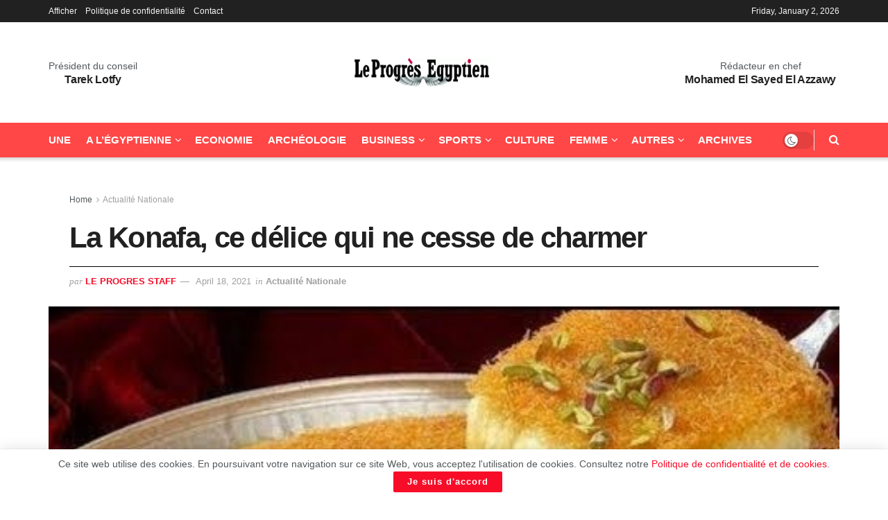

--- FILE ---
content_type: text/html; charset=UTF-8
request_url: https://www.progres.net.eg/la-konafa-ce-delice-qui-ne-cesse-de-charmer/
body_size: 24456
content:
<!doctype html> <!--[if lt IE 7]><html class="no-js lt-ie9 lt-ie8 lt-ie7" lang=en-US prefix="og: https://ogp.me/ns#"> <![endif]--> <!--[if IE 7]><html class="no-js lt-ie9 lt-ie8" lang=en-US prefix="og: https://ogp.me/ns#"> <![endif]--> <!--[if IE 8]><html class="no-js lt-ie9" lang=en-US prefix="og: https://ogp.me/ns#"> <![endif]--> <!--[if IE 9]><html class="no-js lt-ie10" lang=en-US prefix="og: https://ogp.me/ns#"> <![endif]--> <!--[if gt IE 8]><!--><html class=no-js lang=en-US prefix="og: https://ogp.me/ns#"> <!--<![endif]--><head><style>img.lazy{min-height:1px}</style><link href=https://www.progres.net.eg/wp-content/plugins/w3-total-cache/pub/js/lazyload.min.js as=script><meta http-equiv="Content-Type" content="text/html; charset=UTF-8"><meta name='viewport' content='width=device-width, initial-scale=1, user-scalable=yes'><link rel=profile href="https://gmpg.org/xfn/11"><link rel=pingback href=https://www.progres.net.eg/xmlrpc.php> <script>var jnews_ajax_url='/?ajax-request=jnews'</script> <script>;window.jnews=window.jnews||{},window.jnews.library=window.jnews.library||{},window.jnews.library=function(){"use strict";var e=this;e.win=window,e.doc=document,e.noop=function(){},e.globalBody=e.doc.getElementsByTagName("body")[0],e.globalBody=e.globalBody?e.globalBody:e.doc,e.win.jnewsDataStorage=e.win.jnewsDataStorage||{_storage:new WeakMap,put:function(e,t,n){this._storage.has(e)||this._storage.set(e,new Map),this._storage.get(e).set(t,n)},get:function(e,t){return this._storage.get(e).get(t)},has:function(e,t){return this._storage.has(e)&&this._storage.get(e).has(t)},remove:function(e,t){var n=this._storage.get(e).delete(t);return 0===!this._storage.get(e).size&&this._storage.delete(e),n}},e.windowWidth=function(){return e.win.innerWidth||e.docEl.clientWidth||e.globalBody.clientWidth},e.windowHeight=function(){return e.win.innerHeight||e.docEl.clientHeight||e.globalBody.clientHeight},e.requestAnimationFrame=e.win.requestAnimationFrame||e.win.webkitRequestAnimationFrame||e.win.mozRequestAnimationFrame||e.win.msRequestAnimationFrame||window.oRequestAnimationFrame||function(e){return setTimeout(e,1e3/60)},e.cancelAnimationFrame=e.win.cancelAnimationFrame||e.win.webkitCancelAnimationFrame||e.win.webkitCancelRequestAnimationFrame||e.win.mozCancelAnimationFrame||e.win.msCancelRequestAnimationFrame||e.win.oCancelRequestAnimationFrame||function(e){clearTimeout(e)},e.classListSupport="classList"in document.createElement("_"),e.hasClass=e.classListSupport?function(e,t){return e.classList.contains(t)}:function(e,t){return e.className.indexOf(t)>=0},e.addClass=e.classListSupport?function(t,n){e.hasClass(t,n)||t.classList.add(n)}:function(t,n){e.hasClass(t,n)||(t.className+=" "+n)},e.removeClass=e.classListSupport?function(t,n){e.hasClass(t,n)&&t.classList.remove(n)}:function(t,n){e.hasClass(t,n)&&(t.className=t.className.replace(n,""))},e.objKeys=function(e){var t=[];for(var n in e)Object.prototype.hasOwnProperty.call(e,n)&&t.push(n);return t},e.isObjectSame=function(e,t){var n=!0;return JSON.stringify(e)!==JSON.stringify(t)&&(n=!1),n},e.extend=function(){for(var e,t,n,o=arguments[0]||{},i=1,a=arguments.length;i<a;i++)if(null!==(e=arguments[i]))for(t in e)o!==(n=e[t])&&void 0!==n&&(o[t]=n);return o},e.dataStorage=e.win.jnewsDataStorage,e.isVisible=function(e){return 0!==e.offsetWidth&&0!==e.offsetHeight||e.getBoundingClientRect().length},e.getHeight=function(e){return e.offsetHeight||e.clientHeight||e.getBoundingClientRect().height},e.getWidth=function(e){return e.offsetWidth||e.clientWidth||e.getBoundingClientRect().width},e.supportsPassive=!1;try{var t=Object.defineProperty({},"passive",{get:function(){e.supportsPassive=!0}});"createEvent"in e.doc?e.win.addEventListener("test",null,t):"fireEvent"in e.doc&&e.win.attachEvent("test",null)}catch(e){}e.passiveOption=!!e.supportsPassive&&{passive:!0},e.setStorage=function(e,t){e="jnews-"+e;var n={expired:Math.floor(((new Date).getTime()+432e5)/1e3)};t=Object.assign(n,t);localStorage.setItem(e,JSON.stringify(t))},e.getStorage=function(e){e="jnews-"+e;var t=localStorage.getItem(e);return null!==t&&0<t.length?JSON.parse(localStorage.getItem(e)):{}},e.expiredStorage=function(){var t,n="jnews-";for(var o in localStorage)o.indexOf(n)>-1&&"undefined"!==(t=e.getStorage(o.replace(n,""))).expired&&t.expired<Math.floor((new Date).getTime()/1e3)&&localStorage.removeItem(o)},e.addEvents=function(t,n,o){for(var i in n){var a=["touchstart","touchmove"].indexOf(i)>=0&&!o&&e.passiveOption;"createEvent"in e.doc?t.addEventListener(i,n[i],a):"fireEvent"in e.doc&&t.attachEvent("on"+i,n[i])}},e.removeEvents=function(t,n){for(var o in n)"createEvent"in e.doc?t.removeEventListener(o,n[o]):"fireEvent"in e.doc&&t.detachEvent("on"+o,n[o])},e.triggerEvents=function(t,n,o){var i;o=o||{detail:null};return"createEvent"in e.doc?(!(i=e.doc.createEvent("CustomEvent")||new CustomEvent(n)).initCustomEvent||i.initCustomEvent(n,!0,!1,o),void t.dispatchEvent(i)):"fireEvent"in e.doc?((i=e.doc.createEventObject()).eventType=n,void t.fireEvent("on"+i.eventType,i)):void 0},e.getParents=function(t,n){void 0===n&&(n=e.doc);for(var o=[],i=t.parentNode,a=!1;!a;)if(i){var r=i;r.querySelectorAll(n).length?a=!0:(o.push(r),i=r.parentNode)}else o=[],a=!0;return o},e.forEach=function(e,t,n){for(var o=0,i=e.length;o<i;o++)t.call(n,e[o],o)},e.getText=function(e){return e.innerText||e.textContent},e.setText=function(e,t){var n="object"==typeof t?t.innerText||t.textContent:t;e.innerText&&(e.innerText=n),e.textContent&&(e.textContent=n)},e.httpBuildQuery=function(t){return e.objKeys(t).reduce(function t(n){var o=arguments.length>1&&void 0!==arguments[1]?arguments[1]:null;return function(i,a){var r=n[a];a=encodeURIComponent(a);var s=o?"".concat(o,"[").concat(a,"]"):a;return null==r||"function"==typeof r?(i.push("".concat(s,"=")),i):["number","boolean","string"].includes(typeof r)?(i.push("".concat(s,"=").concat(encodeURIComponent(r))),i):(i.push(e.objKeys(r).reduce(t(r,s),[]).join("&")),i)}}(t),[]).join("&")},e.get=function(t,n,o,i){return o="function"==typeof o?o:e.noop,e.ajax("GET",t,n,o,i)},e.post=function(t,n,o,i){return o="function"==typeof o?o:e.noop,e.ajax("POST",t,n,o,i)},e.ajax=function(t,n,o,i,a){var r=new XMLHttpRequest,s=n,c=e.httpBuildQuery(o);if(t=-1!=["GET","POST"].indexOf(t)?t:"GET",r.open(t,s+("GET"==t?"?"+c:""),!0),"POST"==t&&r.setRequestHeader("Content-type","application/x-www-form-urlencoded"),r.setRequestHeader("X-Requested-With","XMLHttpRequest"),r.onreadystatechange=function(){4===r.readyState&&200<=r.status&&300>r.status&&"function"==typeof i&&i.call(void 0,r.response)},void 0!==a&&!a){return{xhr:r,send:function(){r.send("POST"==t?c:null)}}}return r.send("POST"==t?c:null),{xhr:r}},e.scrollTo=function(t,n,o){function i(e,t,n){this.start=this.position(),this.change=e-this.start,this.currentTime=0,this.increment=20,this.duration=void 0===n?500:n,this.callback=t,this.finish=!1,this.animateScroll()}return Math.easeInOutQuad=function(e,t,n,o){return(e/=o/2)<1?n/2*e*e+t:-n/2*(--e*(e-2)-1)+t},i.prototype.stop=function(){this.finish=!0},i.prototype.move=function(t){e.doc.documentElement.scrollTop=t,e.globalBody.parentNode.scrollTop=t,e.globalBody.scrollTop=t},i.prototype.position=function(){return e.doc.documentElement.scrollTop||e.globalBody.parentNode.scrollTop||e.globalBody.scrollTop},i.prototype.animateScroll=function(){this.currentTime+=this.increment;var t=Math.easeInOutQuad(this.currentTime,this.start,this.change,this.duration);this.move(t),this.currentTime<this.duration&&!this.finish?e.requestAnimationFrame.call(e.win,this.animateScroll.bind(this)):this.callback&&"function"==typeof this.callback&&this.callback()},new i(t,n,o)},e.unwrap=function(t){var n,o=t;e.forEach(t,(function(e,t){n?n+=e:n=e})),o.replaceWith(n)},e.performance={start:function(e){performance.mark(e+"Start")},stop:function(e){performance.mark(e+"End"),performance.measure(e,e+"Start",e+"End")}},e.fps=function(){var t=0,n=0,o=0;!function(){var i=t=0,a=0,r=0,s=document.getElementById("fpsTable"),c=function(t){void 0===document.getElementsByTagName("body")[0]?e.requestAnimationFrame.call(e.win,(function(){c(t)})):document.getElementsByTagName("body")[0].appendChild(t)};null===s&&((s=document.createElement("div")).style.position="fixed",s.style.top="120px",s.style.left="10px",s.style.width="100px",s.style.height="20px",s.style.border="1px solid black",s.style.fontSize="11px",s.style.zIndex="100000",s.style.backgroundColor="white",s.id="fpsTable",c(s));var l=function(){o++,n=Date.now(),(a=(o/(r=(n-t)/1e3)).toPrecision(2))!=i&&(i=a,s.innerHTML=i+"fps"),1<r&&(t=n,o=0),e.requestAnimationFrame.call(e.win,l)};l()}()},e.instr=function(e,t){for(var n=0;n<t.length;n++)if(-1!==e.toLowerCase().indexOf(t[n].toLowerCase()))return!0},e.winLoad=function(t,n){function o(o){if("complete"===e.doc.readyState||"interactive"===e.doc.readyState)return!o||n?setTimeout(t,n||1):t(o),1}o()||e.addEvents(e.win,{load:o})},e.docReady=function(t,n){function o(o){if("complete"===e.doc.readyState||"interactive"===e.doc.readyState)return!o||n?setTimeout(t,n||1):t(o),1}o()||e.addEvents(e.doc,{DOMContentLoaded:o})},e.fireOnce=function(){e.docReady((function(){e.assets=e.assets||[],e.assets.length&&(e.boot(),e.load_assets())}),50)},e.boot=function(){e.length&&e.doc.querySelectorAll("style[media]").forEach((function(e){"not all"==e.getAttribute("media")&&e.removeAttribute("media")}))},e.create_js=function(t,n){var o=e.doc.createElement("script");switch(o.setAttribute("src",t),n){case"defer":o.setAttribute("defer",!0);break;case"async":o.setAttribute("async",!0);break;case"deferasync":o.setAttribute("defer",!0),o.setAttribute("async",!0)}e.globalBody.appendChild(o)},e.load_assets=function(){"object"==typeof e.assets&&e.forEach(e.assets.slice(0),(function(t,n){var o="";t.defer&&(o+="defer"),t.async&&(o+="async"),e.create_js(t.url,o);var i=e.assets.indexOf(t);i>-1&&e.assets.splice(i,1)})),e.assets=jnewsoption.au_scripts=window.jnewsads=[]},e.setCookie=function(e,t,n){var o="";if(n){var i=new Date;i.setTime(i.getTime()+24*n*60*60*1e3),o="; expires="+i.toUTCString()}document.cookie=e+"="+(t||"")+o+"; path=/"},e.getCookie=function(e){for(var t=e+"=",n=document.cookie.split(";"),o=0;o<n.length;o++){for(var i=n[o];" "==i.charAt(0);)i=i.substring(1,i.length);if(0==i.indexOf(t))return i.substring(t.length,i.length)}return null},e.eraseCookie=function(e){document.cookie=e+"=; Path=/; Expires=Thu, 01 Jan 1970 00:00:01 GMT;"},e.docReady((function(){e.globalBody=e.globalBody==e.doc?e.doc.getElementsByTagName("body")[0]:e.globalBody,e.globalBody=e.globalBody?e.globalBody:e.doc})),e.winLoad((function(){e.winLoad((function(){var t=!1;if(void 0!==window.jnewsadmin)if(void 0!==window.file_version_checker){var n=e.objKeys(window.file_version_checker);n.length?n.forEach((function(e){t||"10.0.4"===window.file_version_checker[e]||(t=!0)})):t=!0}else t=!0;t&&(window.jnewsHelper.getMessage(),window.jnewsHelper.getNotice())}),2500)}))},window.jnews.library=new window.jnews.library;</script> <title>La Konafa, Ce Délice Qui Ne Cesse De Charmer - Le Progrès Egyptien</title><meta name="description" content="Aux pistaches ou aux noisettes, à la crème ou au miel, au fromage ou à la mandarine avec son arôme mêlé à l‘odeur de l‘eau de rose, la Konafa, ce dessert"><meta name="robots" content="follow, index, max-snippet:-1, max-video-preview:-1, max-image-preview:large"><link rel=canonical href=https://www.progres.net.eg/la-konafa-ce-delice-qui-ne-cesse-de-charmer/ ><meta property="og:locale" content="en_US"><meta property="og:type" content="article"><meta property="og:title" content="La Konafa, Ce Délice Qui Ne Cesse De Charmer - Le Progrès Egyptien"><meta property="og:description" content="Aux pistaches ou aux noisettes, à la crème ou au miel, au fromage ou à la mandarine avec son arôme mêlé à l‘odeur de l‘eau de rose, la Konafa, ce dessert"><meta property="og:url" content="https://www.progres.net.eg/la-konafa-ce-delice-qui-ne-cesse-de-charmer/"><meta property="og:site_name" content="Le Progrès Egyptien"><meta property="article:publisher" content="https://www.facebook.com/leprogres.egyptien"><meta property="article:author" content="https://www.facebook.com/leprogres.egyptien"><meta property="article:section" content="Actualité Nationale"><meta property="og:image" content="https://www.progres.net.eg/wp-content/uploads/2021/04/konafa.jpg"><meta property="og:image:secure_url" content="https://www.progres.net.eg/wp-content/uploads/2021/04/konafa.jpg"><meta property="og:image:width" content="480"><meta property="og:image:height" content="360"><meta property="og:image:alt" content="La Konafa, ce délice qui ne cesse de charmer"><meta property="og:image:type" content="image/jpeg"><meta property="article:published_time" content="2021-04-18T17:37:25+02:00"><meta name="twitter:card" content="summary_large_image"><meta name="twitter:title" content="La Konafa, Ce Délice Qui Ne Cesse De Charmer - Le Progrès Egyptien"><meta name="twitter:description" content="Aux pistaches ou aux noisettes, à la crème ou au miel, au fromage ou à la mandarine avec son arôme mêlé à l‘odeur de l‘eau de rose, la Konafa, ce dessert"><meta name="twitter:image" content="https://www.progres.net.eg/wp-content/uploads/2021/04/konafa.jpg"><meta name="twitter:label1" content="Written by"><meta name="twitter:data1" content="Le progres Staff"><meta name="twitter:label2" content="Time to read"><meta name="twitter:data2" content="1 minute"> <script type=application/ld+json class=rank-math-schema>{"@context":"https://schema.org","@graph":[{"@type":"Place","@id":"https://www.progres.net.eg/#place","address":{"@type":"PostalAddress","addressCountry":"Egypt"}},{"@type":["Corporation","Organization"],"@id":"https://www.progres.net.eg/#organization","name":"Le Progr\u00e8s Egyptien","url":"https://www.progres.net.eg","sameAs":["https://www.facebook.com/leprogres.egyptien","https://www.youtube.com/channel/UClDHzgW8vcCFY47LIrwU2Xw"],"address":{"@type":"PostalAddress","addressCountry":"Egypt"},"logo":{"@type":"ImageObject","@id":"https://www.progres.net.eg/#logo","url":"https://www.progres.net.eg/wp-content/uploads/2021/06/logo.jpg","contentUrl":"https://www.progres.net.eg/wp-content/uploads/2021/06/logo.jpg","caption":"Le Progr\u00e8s Egyptien","inLanguage":"en-US","width":"600","height":"430"},"location":{"@id":"https://www.progres.net.eg/#place"}},{"@type":"WebSite","@id":"https://www.progres.net.eg/#website","url":"https://www.progres.net.eg","name":"Le Progr\u00e8s Egyptien","alternateName":"Le Progr\u00e8s Egyptien","publisher":{"@id":"https://www.progres.net.eg/#organization"},"inLanguage":"en-US"},{"@type":"ImageObject","@id":"https://www.progres.net.eg/wp-content/uploads/2021/04/konafa.jpg","url":"https://www.progres.net.eg/wp-content/uploads/2021/04/konafa.jpg","width":"480","height":"360","inLanguage":"en-US"},{"@type":"BreadcrumbList","@id":"https://www.progres.net.eg/la-konafa-ce-delice-qui-ne-cesse-de-charmer/#breadcrumb","itemListElement":[{"@type":"ListItem","position":"1","item":{"@id":"https://www.progres.net.eg","name":"Home"}},{"@type":"ListItem","position":"2","item":{"@id":"https://www.progres.net.eg/la-konafa-ce-delice-qui-ne-cesse-de-charmer/","name":"La Konafa, ce d\u00e9lice qui ne cesse de charmer"}}]},{"@type":"WebPage","@id":"https://www.progres.net.eg/la-konafa-ce-delice-qui-ne-cesse-de-charmer/#webpage","url":"https://www.progres.net.eg/la-konafa-ce-delice-qui-ne-cesse-de-charmer/","name":"La Konafa, Ce D\u00e9lice Qui Ne Cesse De Charmer - Le Progr\u00e8s Egyptien","datePublished":"2021-04-18T17:37:25+02:00","dateModified":"2021-04-18T17:37:25+02:00","isPartOf":{"@id":"https://www.progres.net.eg/#website"},"primaryImageOfPage":{"@id":"https://www.progres.net.eg/wp-content/uploads/2021/04/konafa.jpg"},"inLanguage":"en-US","breadcrumb":{"@id":"https://www.progres.net.eg/la-konafa-ce-delice-qui-ne-cesse-de-charmer/#breadcrumb"}},{"@type":"Person","@id":"https://www.progres.net.eg/author/progres_staff/","name":"Le progres Staff","url":"https://www.progres.net.eg/author/progres_staff/","image":{"@type":"ImageObject","@id":"https://secure.gravatar.com/avatar/a39a342398d6a83fcf653e31ed53937d1439b59d97edf4b0480c7c3683f29f32?s=96&amp;d=mm&amp;r=g","url":"https://secure.gravatar.com/avatar/a39a342398d6a83fcf653e31ed53937d1439b59d97edf4b0480c7c3683f29f32?s=96&amp;d=mm&amp;r=g","caption":"Le progres Staff","inLanguage":"en-US"},"sameAs":["https://www.progres.net.eg/","https://www.facebook.com/leprogres.egyptien","https://www.youtube.com/channel/UClDHzgW8vcCFY47LIrwU2Xw"],"worksFor":{"@id":"https://www.progres.net.eg/#organization"}},{"@type":"NewsArticle","headline":"La Konafa, ce d\u00e9lice qui ne cesse de charmer - Le Progr\u00e8s Egyptien","datePublished":"2021-04-18T17:37:25+02:00","dateModified":"2021-04-18T17:37:25+02:00","author":{"@id":"https://www.progres.net.eg/author/progres_staff/","name":"Le progres Staff"},"publisher":{"@id":"https://www.progres.net.eg/#organization"},"description":"Aux pistaches ou aux noisettes, \u00e0 la cr\u00e8me ou au miel, au fromage ou \u00e0 la mandarine avec son ar\u00f4me m\u00eal\u00e9 \u00e0 l\u2018odeur de l\u2018eau de rose, la Konafa, ce dessert","name":"La Konafa, ce d\u00e9lice qui ne cesse de charmer - Le Progr\u00e8s Egyptien","@id":"https://www.progres.net.eg/la-konafa-ce-delice-qui-ne-cesse-de-charmer/#richSnippet","isPartOf":{"@id":"https://www.progres.net.eg/la-konafa-ce-delice-qui-ne-cesse-de-charmer/#webpage"},"image":{"@id":"https://www.progres.net.eg/wp-content/uploads/2021/04/konafa.jpg"},"inLanguage":"en-US","mainEntityOfPage":{"@id":"https://www.progres.net.eg/la-konafa-ce-delice-qui-ne-cesse-de-charmer/#webpage"}}]}</script> <link rel=alternate type=application/rss+xml title="Le Progrès Egyptien &raquo; Feed" href=https://www.progres.net.eg/feed/ ><link rel=alternate type=application/rss+xml title="Le Progrès Egyptien &raquo; Comments Feed" href=https://www.progres.net.eg/comments/feed/ ><link rel=alternate type=application/rss+xml title="Le Progrès Egyptien &raquo; La Konafa, ce délice qui ne cesse de charmer Comments Feed" href=https://www.progres.net.eg/la-konafa-ce-delice-qui-ne-cesse-de-charmer/feed/ ><link rel=alternate title="oEmbed (JSON)" type=application/json+oembed href="https://www.progres.net.eg/wp-json/oembed/1.0/embed?url=https%3A%2F%2Fwww.progres.net.eg%2Fla-konafa-ce-delice-qui-ne-cesse-de-charmer%2F"><link rel=alternate title="oEmbed (XML)" type=text/xml+oembed href="https://www.progres.net.eg/wp-json/oembed/1.0/embed?url=https%3A%2F%2Fwww.progres.net.eg%2Fla-konafa-ce-delice-qui-ne-cesse-de-charmer%2F&#038;format=xml"><style id=wp-img-auto-sizes-contain-inline-css>img:is([sizes=auto i],[sizes^="auto," i]){contain-intrinsic-size:3000px 1500px}</style><link rel=stylesheet href=https://www.progres.net.eg/wp-content/cache/minify/a5ff7.css media=all><style id=classic-theme-styles-inline-css>.wp-block-button__link{color:#fff;background-color:#32373c;border-radius:9999px;box-shadow:none;text-decoration:none;padding:calc(.667em + 2px) calc(1.333em + 2px);font-size:1.125em}.wp-block-file__button{background:#32373c;color:#fff;text-decoration:none}</style><link rel=stylesheet href=https://www.progres.net.eg/wp-content/cache/minify/49def.css media=all><style id=global-styles-inline-css>/*<![CDATA[*/:root{--wp--preset--aspect-ratio--square:1;--wp--preset--aspect-ratio--4-3:4/3;--wp--preset--aspect-ratio--3-4:3/4;--wp--preset--aspect-ratio--3-2:3/2;--wp--preset--aspect-ratio--2-3:2/3;--wp--preset--aspect-ratio--16-9:16/9;--wp--preset--aspect-ratio--9-16:9/16;--wp--preset--color--black:#000;--wp--preset--color--cyan-bluish-gray:#abb8c3;--wp--preset--color--white:#fff;--wp--preset--color--pale-pink:#f78da7;--wp--preset--color--vivid-red:#cf2e2e;--wp--preset--color--luminous-vivid-orange:#ff6900;--wp--preset--color--luminous-vivid-amber:#fcb900;--wp--preset--color--light-green-cyan:#7bdcb5;--wp--preset--color--vivid-green-cyan:#00d084;--wp--preset--color--pale-cyan-blue:#8ed1fc;--wp--preset--color--vivid-cyan-blue:#0693e3;--wp--preset--color--vivid-purple:#9b51e0;--wp--preset--gradient--vivid-cyan-blue-to-vivid-purple:linear-gradient(135deg,rgb(6,147,227) 0%,rgb(155,81,224) 100%);--wp--preset--gradient--light-green-cyan-to-vivid-green-cyan:linear-gradient(135deg,rgb(122,220,180) 0%,rgb(0,208,130) 100%);--wp--preset--gradient--luminous-vivid-amber-to-luminous-vivid-orange:linear-gradient(135deg,rgb(252,185,0) 0%,rgb(255,105,0) 100%);--wp--preset--gradient--luminous-vivid-orange-to-vivid-red:linear-gradient(135deg,rgb(255,105,0) 0%,rgb(207,46,46) 100%);--wp--preset--gradient--very-light-gray-to-cyan-bluish-gray:linear-gradient(135deg,rgb(238,238,238) 0%,rgb(169,184,195) 100%);--wp--preset--gradient--cool-to-warm-spectrum:linear-gradient(135deg,rgb(74,234,220) 0%,rgb(151,120,209) 20%,rgb(207,42,186) 40%,rgb(238,44,130) 60%,rgb(251,105,98) 80%,rgb(254,248,76) 100%);--wp--preset--gradient--blush-light-purple:linear-gradient(135deg,rgb(255,206,236) 0%,rgb(152,150,240) 100%);--wp--preset--gradient--blush-bordeaux:linear-gradient(135deg,rgb(254,205,165) 0%,rgb(254,45,45) 50%,rgb(107,0,62) 100%);--wp--preset--gradient--luminous-dusk:linear-gradient(135deg,rgb(255,203,112) 0%,rgb(199,81,192) 50%,rgb(65,88,208) 100%);--wp--preset--gradient--pale-ocean:linear-gradient(135deg,rgb(255,245,203) 0%,rgb(182,227,212) 50%,rgb(51,167,181) 100%);--wp--preset--gradient--electric-grass:linear-gradient(135deg,rgb(202,248,128) 0%,rgb(113,206,126) 100%);--wp--preset--gradient--midnight:linear-gradient(135deg,rgb(2,3,129) 0%,rgb(40,116,252) 100%);--wp--preset--font-size--small:13px;--wp--preset--font-size--medium:20px;--wp--preset--font-size--large:36px;--wp--preset--font-size--x-large:42px;--wp--preset--spacing--20:0.44rem;--wp--preset--spacing--30:0.67rem;--wp--preset--spacing--40:1rem;--wp--preset--spacing--50:1.5rem;--wp--preset--spacing--60:2.25rem;--wp--preset--spacing--70:3.38rem;--wp--preset--spacing--80:5.06rem;--wp--preset--shadow--natural:6px 6px 9px rgba(0, 0, 0, 0.2);--wp--preset--shadow--deep:12px 12px 50px rgba(0, 0, 0, 0.4);--wp--preset--shadow--sharp:6px 6px 0px rgba(0, 0, 0, 0.2);--wp--preset--shadow--outlined:6px 6px 0px -3px rgb(255, 255, 255), 6px 6px rgb(0, 0, 0);--wp--preset--shadow--crisp:6px 6px 0px rgb(0, 0, 0)}:where(.is-layout-flex){gap:0.5em}:where(.is-layout-grid){gap:0.5em}body .is-layout-flex{display:flex}.is-layout-flex{flex-wrap:wrap;align-items:center}.is-layout-flex>:is(*,div){margin:0}body .is-layout-grid{display:grid}.is-layout-grid>:is(*,div){margin:0}:where(.wp-block-columns.is-layout-flex){gap:2em}:where(.wp-block-columns.is-layout-grid){gap:2em}:where(.wp-block-post-template.is-layout-flex){gap:1.25em}:where(.wp-block-post-template.is-layout-grid){gap:1.25em}.has-black-color{color:var(--wp--preset--color--black) !important}.has-cyan-bluish-gray-color{color:var(--wp--preset--color--cyan-bluish-gray) !important}.has-white-color{color:var(--wp--preset--color--white) !important}.has-pale-pink-color{color:var(--wp--preset--color--pale-pink) !important}.has-vivid-red-color{color:var(--wp--preset--color--vivid-red) !important}.has-luminous-vivid-orange-color{color:var(--wp--preset--color--luminous-vivid-orange) !important}.has-luminous-vivid-amber-color{color:var(--wp--preset--color--luminous-vivid-amber) !important}.has-light-green-cyan-color{color:var(--wp--preset--color--light-green-cyan) !important}.has-vivid-green-cyan-color{color:var(--wp--preset--color--vivid-green-cyan) !important}.has-pale-cyan-blue-color{color:var(--wp--preset--color--pale-cyan-blue) !important}.has-vivid-cyan-blue-color{color:var(--wp--preset--color--vivid-cyan-blue) !important}.has-vivid-purple-color{color:var(--wp--preset--color--vivid-purple) !important}.has-black-background-color{background-color:var(--wp--preset--color--black) !important}.has-cyan-bluish-gray-background-color{background-color:var(--wp--preset--color--cyan-bluish-gray) !important}.has-white-background-color{background-color:var(--wp--preset--color--white) !important}.has-pale-pink-background-color{background-color:var(--wp--preset--color--pale-pink) !important}.has-vivid-red-background-color{background-color:var(--wp--preset--color--vivid-red) !important}.has-luminous-vivid-orange-background-color{background-color:var(--wp--preset--color--luminous-vivid-orange) !important}.has-luminous-vivid-amber-background-color{background-color:var(--wp--preset--color--luminous-vivid-amber) !important}.has-light-green-cyan-background-color{background-color:var(--wp--preset--color--light-green-cyan) !important}.has-vivid-green-cyan-background-color{background-color:var(--wp--preset--color--vivid-green-cyan) !important}.has-pale-cyan-blue-background-color{background-color:var(--wp--preset--color--pale-cyan-blue) !important}.has-vivid-cyan-blue-background-color{background-color:var(--wp--preset--color--vivid-cyan-blue) !important}.has-vivid-purple-background-color{background-color:var(--wp--preset--color--vivid-purple) !important}.has-black-border-color{border-color:var(--wp--preset--color--black) !important}.has-cyan-bluish-gray-border-color{border-color:var(--wp--preset--color--cyan-bluish-gray) !important}.has-white-border-color{border-color:var(--wp--preset--color--white) !important}.has-pale-pink-border-color{border-color:var(--wp--preset--color--pale-pink) !important}.has-vivid-red-border-color{border-color:var(--wp--preset--color--vivid-red) !important}.has-luminous-vivid-orange-border-color{border-color:var(--wp--preset--color--luminous-vivid-orange) !important}.has-luminous-vivid-amber-border-color{border-color:var(--wp--preset--color--luminous-vivid-amber) !important}.has-light-green-cyan-border-color{border-color:var(--wp--preset--color--light-green-cyan) !important}.has-vivid-green-cyan-border-color{border-color:var(--wp--preset--color--vivid-green-cyan) !important}.has-pale-cyan-blue-border-color{border-color:var(--wp--preset--color--pale-cyan-blue) !important}.has-vivid-cyan-blue-border-color{border-color:var(--wp--preset--color--vivid-cyan-blue) !important}.has-vivid-purple-border-color{border-color:var(--wp--preset--color--vivid-purple) !important}.has-vivid-cyan-blue-to-vivid-purple-gradient-background{background:var(--wp--preset--gradient--vivid-cyan-blue-to-vivid-purple) !important}.has-light-green-cyan-to-vivid-green-cyan-gradient-background{background:var(--wp--preset--gradient--light-green-cyan-to-vivid-green-cyan) !important}.has-luminous-vivid-amber-to-luminous-vivid-orange-gradient-background{background:var(--wp--preset--gradient--luminous-vivid-amber-to-luminous-vivid-orange) !important}.has-luminous-vivid-orange-to-vivid-red-gradient-background{background:var(--wp--preset--gradient--luminous-vivid-orange-to-vivid-red) !important}.has-very-light-gray-to-cyan-bluish-gray-gradient-background{background:var(--wp--preset--gradient--very-light-gray-to-cyan-bluish-gray) !important}.has-cool-to-warm-spectrum-gradient-background{background:var(--wp--preset--gradient--cool-to-warm-spectrum) !important}.has-blush-light-purple-gradient-background{background:var(--wp--preset--gradient--blush-light-purple) !important}.has-blush-bordeaux-gradient-background{background:var(--wp--preset--gradient--blush-bordeaux) !important}.has-luminous-dusk-gradient-background{background:var(--wp--preset--gradient--luminous-dusk) !important}.has-pale-ocean-gradient-background{background:var(--wp--preset--gradient--pale-ocean) !important}.has-electric-grass-gradient-background{background:var(--wp--preset--gradient--electric-grass) !important}.has-midnight-gradient-background{background:var(--wp--preset--gradient--midnight) !important}.has-small-font-size{font-size:var(--wp--preset--font-size--small) !important}.has-medium-font-size{font-size:var(--wp--preset--font-size--medium) !important}.has-large-font-size{font-size:var(--wp--preset--font-size--large) !important}.has-x-large-font-size{font-size:var(--wp--preset--font-size--x-large) !important}:where(.wp-block-post-template.is-layout-flex){gap:1.25em}:where(.wp-block-post-template.is-layout-grid){gap:1.25em}:where(.wp-block-term-template.is-layout-flex){gap:1.25em}:where(.wp-block-term-template.is-layout-grid){gap:1.25em}:where(.wp-block-columns.is-layout-flex){gap:2em}:where(.wp-block-columns.is-layout-grid){gap:2em}:root :where(.wp-block-pullquote){font-size:1.5em;line-height:1.6}/*]]>*/</style><link rel=stylesheet href=https://www.progres.net.eg/wp-content/cache/minify/0a8f1.css media=all><link rel=preload as=font type=font/woff2 crossorigin id=font-awesome-webfont-css href='https://www.progres.net.eg/wp-content/themes/jnews/assets/fonts/font-awesome/fonts/fontawesome-webfont.woff2?v=4.7.0' type=text/css media=all><link rel=preload as=font type=font/woff crossorigin id=jnews-icon-webfont-css href=https://www.progres.net.eg/wp-content/themes/jnews/assets/fonts/jegicon/fonts/jegicon.woff type=text/css media=all><link rel=preload as=font type=font/woff2 crossorigin id=elementor-font-awesome-webfont-css href='https://www.progres.net.eg/wp-content/plugins/elementor/assets/lib/font-awesome/fonts/fontawesome-webfont.woff2?v=4.7.0' type=text/css media=all> <script src=https://www.progres.net.eg/wp-content/cache/minify/818c0.js></script> <script id=jnews-google-tag-manager-js-after>window.addEventListener('DOMContentLoaded',function(){(function(){window.dataLayer=window.dataLayer||[];function gtag(){dataLayer.push(arguments);}
gtag('js',new Date());gtag('config','G-YM2R71ETD6');})();});</script> <link rel=https://api.w.org/ href=https://www.progres.net.eg/wp-json/ ><link rel=alternate title=JSON type=application/json href=https://www.progres.net.eg/wp-json/wp/v2/posts/991><link rel=EditURI type=application/rsd+xml title=RSD href=https://www.progres.net.eg/xmlrpc.php?rsd><meta name="generator" content="WordPress 6.9"><link rel=shortlink href='https://www.progres.net.eg/?p=991'><meta name="generator" content="performance-lab 4.0.0; plugins: performant-translations, webp-uploads"><meta name="generator" content="performant-translations 1.2.0"><meta name="generator" content="webp-uploads 2.6.0"> <script async src="https://pagead2.googlesyndication.com/pagead/js/adsbygoogle.js?client=ca-pub-7328136553775500"
     crossorigin=anonymous></script> <script type=application/ld+json>{"@context":"http:\/\/schema.org","@type":"Organization","@id":"https:\/\/www.progres.net.eg\/#organization","url":"https:\/\/www.progres.net.eg\/","name":"","logo":{"@type":"ImageObject","url":""},"sameAs":["http:\/\/facebook.com","http:\/\/twitter.com"]}</script> <script type=application/ld+json>{"@context":"http:\/\/schema.org","@type":"WebSite","@id":"https:\/\/www.progres.net.eg\/#website","url":"https:\/\/www.progres.net.eg\/","name":"","potentialAction":{"@type":"SearchAction","target":"https:\/\/www.progres.net.eg\/?s={search_term_string}","query-input":"required name=search_term_string"}}</script> <link rel=icon href=https://www.progres.net.eg/wp-content/uploads/2021/06/cropped-logo-32x32.jpg sizes=32x32><link rel=icon href=https://www.progres.net.eg/wp-content/uploads/2021/06/cropped-logo-192x192.jpg sizes=192x192><link rel=apple-touch-icon href=https://www.progres.net.eg/wp-content/uploads/2021/06/cropped-logo-180x180.jpg><meta name="msapplication-TileImage" content="https://www.progres.net.eg/wp-content/uploads/2021/06/cropped-logo-270x270.jpg"><style id=wp-custom-css>.jeg_mobile_bottombar .jeg_nav_item{padding:5px}body.jnews-dark-mode .editors-mob-container{background-color:black}.chair-container{flex:1;padding-right:30px}.editor-container{flex:1;padding-right:5px}.editors-mob-container{padding-top:10px;margin-bottom:7px;padding-bottom:7px;display:flex;border-bottom:1px #e3e3e3 solid}h1.p-logoarea{font-weight:bold}.p-logoarea{text-align:center;margin:0px;font-size:12px;line-height:20px}.ceo-font{font-size:11px}.logoarea-flex{display:flex;align-items:center;justify-content:center}</style></head><body class="wp-singular post-template-default single single-post postid-991 single-format-standard wp-embed-responsive wp-theme-jnews wp-child-theme-jnews-child jeg_toggle_light jeg_single_tpl_1 jeg_single_fullwidth jnews jsc_normal elementor-default elementor-kit-226"><div class="jeg_ad jeg_ad_top jnews_header_top_ads"><div class='ads-wrapper  '></div></div><div class=jeg_viewport><div class=jeg_header_wrapper><div class=jeg_header_instagram_wrapper></div><div class="jeg_header normal"><div class="jeg_topbar jeg_container jeg_navbar_wrapper dark"><div class=container><div class=jeg_nav_row><div class="jeg_nav_col jeg_nav_left  jeg_nav_grow"><div class="item_wrap jeg_nav_alignleft"><div class=jeg_nav_item><ul class="jeg_menu jeg_top_menu"><li id=menu-item-879 class="menu-item menu-item-type-custom menu-item-object-custom menu-item-879"><a href=https://www.progres.net.eg/afficher/ >Afficher</a></li> <li id=menu-item-880 class="menu-item menu-item-type-custom menu-item-object-custom menu-item-880"><a rel=privacy-policy href=https://www.progres.net.eg/privacy-policy/ >Politique de confidentialité</a></li> <li id=menu-item-881 class="menu-item menu-item-type-post_type menu-item-object-page menu-item-881"><a href=https://www.progres.net.eg/contact/ >Contact</a></li></ul></div></div></div><div class="jeg_nav_col jeg_nav_center  jeg_nav_grow"><div class="item_wrap jeg_nav_aligncenter"></div></div><div class="jeg_nav_col jeg_nav_right  jeg_nav_normal"><div class="item_wrap jeg_nav_alignright"><div class="jeg_nav_item jeg_top_date"> Friday, January 2, 2026</div></div></div></div></div></div><div class="jeg_midbar jeg_container jeg_navbar_wrapper normal"><div class=container><div class=jeg_nav_row><div class="jeg_nav_col jeg_nav_left jeg_nav_normal"><div class="item_wrap jeg_nav_alignleft"><div class="jeg_nav_item jeg_nav_html"><div class=chair-container><p class='p-logoarea  ceo-font' style='font-size: 14px;'>Président du conseil</p><h1 class='p-logoarea' style='font-size: 16px;'>Tarek Lotfy</h1></div></div></div></div><div class="jeg_nav_col jeg_nav_center jeg_nav_grow"><div class="item_wrap jeg_nav_aligncenter"><div class="jeg_nav_item jeg_logo jeg_desktop_logo"><div class=site-title> <a href=https://www.progres.net.eg/ aria-label="Visit Homepage" style="padding: 0 0 0 0;"> <img class=jeg_logo_img src=https://www.progres.net.eg/wp-content/uploads/2024/12/progres-main-logo2.webp srcset="https://www.progres.net.eg/wp-content/uploads/2024/12/progres-main-logo2.webp 1x, https://www.progres.net.eg/wp-content/uploads/2024/12/progres-main-logo2.webp 2x" alt="Le Progrès Egyptien"data-light-src=https://www.progres.net.eg/wp-content/uploads/2024/12/progres-main-logo2.webp data-light-srcset="https://www.progres.net.eg/wp-content/uploads/2024/12/progres-main-logo2.webp 1x, https://www.progres.net.eg/wp-content/uploads/2024/12/progres-main-logo2.webp 2x" data-dark-src=http://www.progres.net.eg/wp-content/uploads/2023/01/progres-mobile-footer-darkmode.png data-dark-srcset="http://www.progres.net.eg/wp-content/uploads/2023/01/progres-mobile-footer-darkmode.png 1x, http://www.progres.net.eg/wp-content/uploads/2023/01/progres-mobile-footer-darkmode.png 2x"width=400 height=87>		</a></div></div></div></div><div class="jeg_nav_col jeg_nav_right jeg_nav_normal"><div class="item_wrap jeg_nav_alignright"><div class="jeg_nav_item jeg_nav_html"><div class=editor-container><p class='p-logoarea editor-logoarea ceo-font' style='font-size: 14px;'>Rédacteur en chef</p><h1 class='p-logoarea' style='font-size: 16px;'>Mohamed El Sayed El Azzawy</h1></div></div></div></div></div></div></div><div class="jeg_bottombar jeg_navbar jeg_container jeg_navbar_wrapper jeg_navbar_normal jeg_navbar_shadow jeg_navbar_normal"><div class=container><div class=jeg_nav_row><div class="jeg_nav_col jeg_nav_left jeg_nav_grow"><div class="item_wrap jeg_nav_alignleft"><div class="jeg_nav_item jeg_main_menu_wrapper"><div class=jeg_mainmenu_wrap><ul class="jeg_menu jeg_main_menu jeg_menu_style_1" data-animation=none><li id=menu-item-866 class="menu-item menu-item-type-post_type menu-item-object-page menu-item-home menu-item-866 bgnav" data-item-row=default ><a href=https://www.progres.net.eg/ >Une</a></li> <li id=menu-item-1643 class="menu-item menu-item-type-taxonomy menu-item-object-category menu-item-1643 bgnav jeg_megamenu category_1 ajaxload" data-number=6  data-category=185  data-tags  data-item-row=default ><a href=https://www.progres.net.eg/a-legyptienne/ >A l&#8217;égyptienne</a><div class=sub-menu><div class="jeg_newsfeed clearfix"><div class=newsfeed_overlay><div class="preloader_type preloader_circle"><div class="newsfeed_preloader jeg_preloader dot"> <span></span><span></span><span></span></div><div class="newsfeed_preloader jeg_preloader circle"><div class=jnews_preloader_circle_outer><div class=jnews_preloader_circle_inner></div></div></div><div class="newsfeed_preloader jeg_preloader square"><div class=jeg_square><div class=jeg_square_inner></div></div></div></div></div></div></div></li> <li id=menu-item-1645 class="menu-item menu-item-type-taxonomy menu-item-object-category menu-item-1645 bgnav" data-item-row=default ><a href=https://www.progres.net.eg/economie/ >Economie</a></li> <li id=menu-item-1648 class="menu-item menu-item-type-taxonomy menu-item-object-category menu-item-1648 bgnav" data-item-row=default ><a href=https://www.progres.net.eg/archeologie/ >Archéologie</a></li> <li id=menu-item-1644 class="menu-item menu-item-type-taxonomy menu-item-object-category menu-item-1644 bgnav jeg_megamenu category_1 ajaxload" data-number=6  data-category=149  data-tags  data-item-row=default ><a href=https://www.progres.net.eg/business/ >Business</a><div class=sub-menu><div class="jeg_newsfeed clearfix"><div class=newsfeed_overlay><div class="preloader_type preloader_circle"><div class="newsfeed_preloader jeg_preloader dot"> <span></span><span></span><span></span></div><div class="newsfeed_preloader jeg_preloader circle"><div class=jnews_preloader_circle_outer><div class=jnews_preloader_circle_inner></div></div></div><div class="newsfeed_preloader jeg_preloader square"><div class=jeg_square><div class=jeg_square_inner></div></div></div></div></div></div></div></li> <li id=menu-item-914 class="menu-item menu-item-type-taxonomy menu-item-object-category menu-item-914 bgnav jeg_megamenu category_2 ajaxload" data-number=6  data-category=156  data-tags  data-item-row=default ><a href=https://www.progres.net.eg/sports/ >Sports</a><div class=sub-menu><div class="jeg_newsfeed style2 clearfix"><div class=newsfeed_overlay><div class="preloader_type preloader_circle"><div class="newsfeed_preloader jeg_preloader dot"> <span></span><span></span><span></span></div><div class="newsfeed_preloader jeg_preloader circle"><div class=jnews_preloader_circle_outer><div class=jnews_preloader_circle_inner></div></div></div><div class="newsfeed_preloader jeg_preloader square"><div class=jeg_square><div class=jeg_square_inner></div></div></div></div></div></div></div></li> <li id=menu-item-912 class="menu-item menu-item-type-taxonomy menu-item-object-category menu-item-912 bgnav" data-item-row=default ><a href=https://www.progres.net.eg/culture/ >Culture</a></li> <li id=menu-item-913 class="menu-item menu-item-type-taxonomy menu-item-object-category menu-item-913 bgnav jeg_megamenu category_2 ajaxload" data-number=6  data-category=67  data-tags  data-item-row=default ><a href=https://www.progres.net.eg/femme/ >Femme</a><div class=sub-menu><div class="jeg_newsfeed style2 clearfix"><div class=newsfeed_overlay><div class="preloader_type preloader_circle"><div class="newsfeed_preloader jeg_preloader dot"> <span></span><span></span><span></span></div><div class="newsfeed_preloader jeg_preloader circle"><div class=jnews_preloader_circle_outer><div class=jnews_preloader_circle_inner></div></div></div><div class="newsfeed_preloader jeg_preloader square"><div class=jeg_square><div class=jeg_square_inner></div></div></div></div></div></div></div></li> <li id=menu-item-1646 class="menu-item menu-item-type-custom menu-item-object-custom menu-item-has-children menu-item-1646 bgnav" data-item-row=default ><a href=#>autres</a><ul class=sub-menu> <li id=menu-item-909 class="menu-item menu-item-type-taxonomy menu-item-object-category current-post-ancestor current-menu-parent current-post-parent menu-item-909 bgnav" data-item-row=default ><a href=https://www.progres.net.eg/actualite-nationale/ >Actualité Nationale</a></li> <li id=menu-item-910 class="menu-item menu-item-type-taxonomy menu-item-object-category menu-item-910 bgnav" data-item-row=default ><a href=https://www.progres.net.eg/analyses/ >Analyses</a></li> <li id=menu-item-911 class="menu-item menu-item-type-taxonomy menu-item-object-category menu-item-911 bgnav" data-item-row=default ><a href=https://www.progres.net.eg/argot/ >Argot</a></li> <li id=menu-item-1647 class="menu-item menu-item-type-taxonomy menu-item-object-category menu-item-1647 bgnav" data-item-row=default ><a href=https://www.progres.net.eg/aquarelle/ >Aquarelle</a></li> <li id=menu-item-1649 class="menu-item menu-item-type-taxonomy menu-item-object-category menu-item-1649 bgnav" data-item-row=default ><a href=https://www.progres.net.eg/art/ >Art</a></li> <li id=menu-item-1650 class="menu-item menu-item-type-taxonomy menu-item-object-category menu-item-1650 bgnav" data-item-row=default ><a href=https://www.progres.net.eg/articles/ >Articles</a></li> <li id=menu-item-1652 class="menu-item menu-item-type-taxonomy menu-item-object-category menu-item-1652 bgnav" data-item-row=default ><a href=https://www.progres.net.eg/ca-existe-en-egypte/ >Ça existe en Egypte</a></li> <li id=menu-item-1653 class="menu-item menu-item-type-taxonomy menu-item-object-category menu-item-1653 bgnav" data-item-row=default ><a href=https://www.progres.net.eg/chroniques/ >Chroniques</a></li> <li id=menu-item-11702 class="menu-item menu-item-type-taxonomy menu-item-object-category menu-item-11702 bgnav" data-item-row=default ><a href=https://www.progres.net.eg/fete-nationale/ >Fête Nationale</a></li> <li id=menu-item-6340 class="menu-item menu-item-type-taxonomy menu-item-object-category menu-item-6340 bgnav" data-item-row=default ><a href=https://www.progres.net.eg/news/ >News</a></li> <li id=menu-item-1654 class="menu-item menu-item-type-taxonomy menu-item-object-category menu-item-1654 bgnav" data-item-row=default ><a href=https://www.progres.net.eg/horoscope/ >Horoscope</a></li> <li id=menu-item-1651 class="menu-item menu-item-type-taxonomy menu-item-object-category menu-item-1651 bgnav" data-item-row=default ><a href=https://www.progres.net.eg/bouquiniste/ >Bouquiniste</a></li> <li id=menu-item-1656 class="menu-item menu-item-type-taxonomy menu-item-object-category menu-item-1656 bgnav" data-item-row=default ><a href=https://www.progres.net.eg/interdit-aux-femmes/ >Interdit aux femmes</a></li> <li id=menu-item-1657 class="menu-item menu-item-type-taxonomy menu-item-object-category menu-item-1657 bgnav" data-item-row=default ><a href=https://www.progres.net.eg/jeunesse/ >Jeunesse</a></li> <li id=menu-item-1668 class="menu-item menu-item-type-taxonomy menu-item-object-category menu-item-1668 bgnav" data-item-row=default ><a href=https://www.progres.net.eg/tourisme/ >Tourisme</a></li> <li id=menu-item-1659 class="menu-item menu-item-type-taxonomy menu-item-object-category menu-item-1659 bgnav" data-item-row=default ><a href=https://www.progres.net.eg/mini-reportage/ >Mini reportage</a></li> <li id=menu-item-1660 class="menu-item menu-item-type-taxonomy menu-item-object-category menu-item-1660 bgnav" data-item-row=default ><a href=https://www.progres.net.eg/mode-de-vie/ >Mode de vie</a></li> <li id=menu-item-1661 class="menu-item menu-item-type-taxonomy menu-item-object-category menu-item-1661 bgnav" data-item-row=default ><a href=https://www.progres.net.eg/opinion/ >Opinion</a></li> <li id=menu-item-1662 class="menu-item menu-item-type-taxonomy menu-item-object-category menu-item-1662 bgnav" data-item-row=default ><a href=https://www.progres.net.eg/celebrites/ >Célébrités</a></li> <li id=menu-item-1665 class="menu-item menu-item-type-taxonomy menu-item-object-category menu-item-1665 bgnav" data-item-row=default ><a href=https://www.progres.net.eg/science-et-medecine/ >Science et médecine</a></li> <li id=menu-item-1666 class="menu-item menu-item-type-taxonomy menu-item-object-category menu-item-1666 bgnav" data-item-row=default ><a href=https://www.progres.net.eg/tips-sante/ >Tips santé</a></li> <li id=menu-item-6339 class="menu-item menu-item-type-taxonomy menu-item-object-category menu-item-6339 bgnav" data-item-row=default ><a href=https://www.progres.net.eg/national/ >National</a></li> <li id=menu-item-6786 class="menu-item menu-item-type-taxonomy menu-item-object-category menu-item-6786 bgnav" data-item-row=default ><a href=https://www.progres.net.eg/environnement/ >Environnement</a></li> <li id=menu-item-8628 class="menu-item menu-item-type-taxonomy menu-item-object-category menu-item-8628 bgnav" data-item-row=default ><a href=https://www.progres.net.eg/dossier/ >Dossier</a></li> <li id=menu-item-8629 class="menu-item menu-item-type-taxonomy menu-item-object-category menu-item-8629 bgnav" data-item-row=default ><a href=https://www.progres.net.eg/tips-sport/ >Tips sport</a></li> <li id=menu-item-8630 class="menu-item menu-item-type-taxonomy menu-item-object-category menu-item-8630 bgnav" data-item-row=default ><a href=https://www.progres.net.eg/trend/ >Trend</a></li> <li id=menu-item-8631 class="menu-item menu-item-type-taxonomy menu-item-object-category menu-item-8631 bgnav" data-item-row=default ><a href=https://www.progres.net.eg/vision-degypte/ >Vision d’Egypte</a></li> <li id=menu-item-68814 class="menu-item menu-item-type-taxonomy menu-item-object-category menu-item-68814 bgnav" data-item-row=default ><a href=https://www.progres.net.eg/diplomatie/ >Diplomatie</a></li> <li id=menu-item-68815 class="menu-item menu-item-type-taxonomy menu-item-object-category menu-item-68815 bgnav" data-item-row=default ><a href=https://www.progres.net.eg/afrique/ >Afrique</a></li></ul> </li> <li id=menu-item-22540 class="menu-item menu-item-type-custom menu-item-object-custom menu-item-22540 bgnav" data-item-row=default ><a href=https://classic.progres.net.eg><a href=https://classic.progres.net.eg target=_blank rel=noopener>Archives</a><span class="menu-item-badge jeg-badge-floating" style="background-color: #f70d28; color: #fff;"></span></a></li></ul></div></div></div></div><div class="jeg_nav_col jeg_nav_center jeg_nav_normal"><div class="item_wrap jeg_nav_aligncenter"><div class="jeg_nav_item jeg_dark_mode"> <label class=dark_mode_switch> <input aria-label="Dark mode toogle" type=checkbox class=jeg_dark_mode_toggle> <span class="slider round"></span> </label></div></div></div><div class="jeg_nav_col jeg_nav_right jeg_nav_normal"><div class="item_wrap jeg_nav_alignright"><div class="jeg_separator separator5"></div><div class="jeg_nav_item jeg_search_wrapper search_icon jeg_search_popup_expand"> <a href=# class=jeg_search_toggle aria-label="Search Button"><i class="fa fa-search"></i></a><form action=https://www.progres.net.eg/ method=get class=jeg_search_form target=_top> <input name=s class=jeg_search_input placeholder=Search... type=text value autocomplete=off> <button aria-label="Search Button" type=submit class="jeg_search_button btn"><i class="fa fa-search"></i></button></form><div class="jeg_search_result jeg_search_hide with_result"><div class=search-result-wrapper></div><div class="search-link search-noresult"> No Result</div><div class="search-link search-all-button"> <i class="fa fa-search"></i> View All Result</div></div></div></div></div></div></div></div></div></div><div class=jeg_header_sticky><div class=sticky_blankspace></div><div class="jeg_header normal"><div class=jeg_container><div data-mode=scroll class="jeg_stickybar jeg_navbar jeg_navbar_wrapper jeg_navbar_normal jeg_navbar_normal"><div class=container><div class=jeg_nav_row><div class="jeg_nav_col jeg_nav_left jeg_nav_grow"><div class="item_wrap jeg_nav_alignleft"><div class="jeg_nav_item jeg_main_menu_wrapper"><div class=jeg_mainmenu_wrap><ul class="jeg_menu jeg_main_menu jeg_menu_style_1" data-animation=none><li id=menu-item-866 class="menu-item menu-item-type-post_type menu-item-object-page menu-item-home menu-item-866 bgnav" data-item-row=default ><a href=https://www.progres.net.eg/ >Une</a></li> <li id=menu-item-1643 class="menu-item menu-item-type-taxonomy menu-item-object-category menu-item-1643 bgnav jeg_megamenu category_1 ajaxload" data-number=6  data-category=185  data-tags  data-item-row=default ><a href=https://www.progres.net.eg/a-legyptienne/ >A l&#8217;égyptienne</a><div class=sub-menu><div class="jeg_newsfeed clearfix"><div class=newsfeed_overlay><div class="preloader_type preloader_circle"><div class="newsfeed_preloader jeg_preloader dot"> <span></span><span></span><span></span></div><div class="newsfeed_preloader jeg_preloader circle"><div class=jnews_preloader_circle_outer><div class=jnews_preloader_circle_inner></div></div></div><div class="newsfeed_preloader jeg_preloader square"><div class=jeg_square><div class=jeg_square_inner></div></div></div></div></div></div></div></li> <li id=menu-item-1645 class="menu-item menu-item-type-taxonomy menu-item-object-category menu-item-1645 bgnav" data-item-row=default ><a href=https://www.progres.net.eg/economie/ >Economie</a></li> <li id=menu-item-1648 class="menu-item menu-item-type-taxonomy menu-item-object-category menu-item-1648 bgnav" data-item-row=default ><a href=https://www.progres.net.eg/archeologie/ >Archéologie</a></li> <li id=menu-item-1644 class="menu-item menu-item-type-taxonomy menu-item-object-category menu-item-1644 bgnav jeg_megamenu category_1 ajaxload" data-number=6  data-category=149  data-tags  data-item-row=default ><a href=https://www.progres.net.eg/business/ >Business</a><div class=sub-menu><div class="jeg_newsfeed clearfix"><div class=newsfeed_overlay><div class="preloader_type preloader_circle"><div class="newsfeed_preloader jeg_preloader dot"> <span></span><span></span><span></span></div><div class="newsfeed_preloader jeg_preloader circle"><div class=jnews_preloader_circle_outer><div class=jnews_preloader_circle_inner></div></div></div><div class="newsfeed_preloader jeg_preloader square"><div class=jeg_square><div class=jeg_square_inner></div></div></div></div></div></div></div></li> <li id=menu-item-914 class="menu-item menu-item-type-taxonomy menu-item-object-category menu-item-914 bgnav jeg_megamenu category_2 ajaxload" data-number=6  data-category=156  data-tags  data-item-row=default ><a href=https://www.progres.net.eg/sports/ >Sports</a><div class=sub-menu><div class="jeg_newsfeed style2 clearfix"><div class=newsfeed_overlay><div class="preloader_type preloader_circle"><div class="newsfeed_preloader jeg_preloader dot"> <span></span><span></span><span></span></div><div class="newsfeed_preloader jeg_preloader circle"><div class=jnews_preloader_circle_outer><div class=jnews_preloader_circle_inner></div></div></div><div class="newsfeed_preloader jeg_preloader square"><div class=jeg_square><div class=jeg_square_inner></div></div></div></div></div></div></div></li> <li id=menu-item-912 class="menu-item menu-item-type-taxonomy menu-item-object-category menu-item-912 bgnav" data-item-row=default ><a href=https://www.progres.net.eg/culture/ >Culture</a></li> <li id=menu-item-913 class="menu-item menu-item-type-taxonomy menu-item-object-category menu-item-913 bgnav jeg_megamenu category_2 ajaxload" data-number=6  data-category=67  data-tags  data-item-row=default ><a href=https://www.progres.net.eg/femme/ >Femme</a><div class=sub-menu><div class="jeg_newsfeed style2 clearfix"><div class=newsfeed_overlay><div class="preloader_type preloader_circle"><div class="newsfeed_preloader jeg_preloader dot"> <span></span><span></span><span></span></div><div class="newsfeed_preloader jeg_preloader circle"><div class=jnews_preloader_circle_outer><div class=jnews_preloader_circle_inner></div></div></div><div class="newsfeed_preloader jeg_preloader square"><div class=jeg_square><div class=jeg_square_inner></div></div></div></div></div></div></div></li> <li id=menu-item-1646 class="menu-item menu-item-type-custom menu-item-object-custom menu-item-has-children menu-item-1646 bgnav" data-item-row=default ><a href=#>autres</a><ul class=sub-menu> <li id=menu-item-909 class="menu-item menu-item-type-taxonomy menu-item-object-category current-post-ancestor current-menu-parent current-post-parent menu-item-909 bgnav" data-item-row=default ><a href=https://www.progres.net.eg/actualite-nationale/ >Actualité Nationale</a></li> <li id=menu-item-910 class="menu-item menu-item-type-taxonomy menu-item-object-category menu-item-910 bgnav" data-item-row=default ><a href=https://www.progres.net.eg/analyses/ >Analyses</a></li> <li id=menu-item-911 class="menu-item menu-item-type-taxonomy menu-item-object-category menu-item-911 bgnav" data-item-row=default ><a href=https://www.progres.net.eg/argot/ >Argot</a></li> <li id=menu-item-1647 class="menu-item menu-item-type-taxonomy menu-item-object-category menu-item-1647 bgnav" data-item-row=default ><a href=https://www.progres.net.eg/aquarelle/ >Aquarelle</a></li> <li id=menu-item-1649 class="menu-item menu-item-type-taxonomy menu-item-object-category menu-item-1649 bgnav" data-item-row=default ><a href=https://www.progres.net.eg/art/ >Art</a></li> <li id=menu-item-1650 class="menu-item menu-item-type-taxonomy menu-item-object-category menu-item-1650 bgnav" data-item-row=default ><a href=https://www.progres.net.eg/articles/ >Articles</a></li> <li id=menu-item-1652 class="menu-item menu-item-type-taxonomy menu-item-object-category menu-item-1652 bgnav" data-item-row=default ><a href=https://www.progres.net.eg/ca-existe-en-egypte/ >Ça existe en Egypte</a></li> <li id=menu-item-1653 class="menu-item menu-item-type-taxonomy menu-item-object-category menu-item-1653 bgnav" data-item-row=default ><a href=https://www.progres.net.eg/chroniques/ >Chroniques</a></li> <li id=menu-item-11702 class="menu-item menu-item-type-taxonomy menu-item-object-category menu-item-11702 bgnav" data-item-row=default ><a href=https://www.progres.net.eg/fete-nationale/ >Fête Nationale</a></li> <li id=menu-item-6340 class="menu-item menu-item-type-taxonomy menu-item-object-category menu-item-6340 bgnav" data-item-row=default ><a href=https://www.progres.net.eg/news/ >News</a></li> <li id=menu-item-1654 class="menu-item menu-item-type-taxonomy menu-item-object-category menu-item-1654 bgnav" data-item-row=default ><a href=https://www.progres.net.eg/horoscope/ >Horoscope</a></li> <li id=menu-item-1651 class="menu-item menu-item-type-taxonomy menu-item-object-category menu-item-1651 bgnav" data-item-row=default ><a href=https://www.progres.net.eg/bouquiniste/ >Bouquiniste</a></li> <li id=menu-item-1656 class="menu-item menu-item-type-taxonomy menu-item-object-category menu-item-1656 bgnav" data-item-row=default ><a href=https://www.progres.net.eg/interdit-aux-femmes/ >Interdit aux femmes</a></li> <li id=menu-item-1657 class="menu-item menu-item-type-taxonomy menu-item-object-category menu-item-1657 bgnav" data-item-row=default ><a href=https://www.progres.net.eg/jeunesse/ >Jeunesse</a></li> <li id=menu-item-1668 class="menu-item menu-item-type-taxonomy menu-item-object-category menu-item-1668 bgnav" data-item-row=default ><a href=https://www.progres.net.eg/tourisme/ >Tourisme</a></li> <li id=menu-item-1659 class="menu-item menu-item-type-taxonomy menu-item-object-category menu-item-1659 bgnav" data-item-row=default ><a href=https://www.progres.net.eg/mini-reportage/ >Mini reportage</a></li> <li id=menu-item-1660 class="menu-item menu-item-type-taxonomy menu-item-object-category menu-item-1660 bgnav" data-item-row=default ><a href=https://www.progres.net.eg/mode-de-vie/ >Mode de vie</a></li> <li id=menu-item-1661 class="menu-item menu-item-type-taxonomy menu-item-object-category menu-item-1661 bgnav" data-item-row=default ><a href=https://www.progres.net.eg/opinion/ >Opinion</a></li> <li id=menu-item-1662 class="menu-item menu-item-type-taxonomy menu-item-object-category menu-item-1662 bgnav" data-item-row=default ><a href=https://www.progres.net.eg/celebrites/ >Célébrités</a></li> <li id=menu-item-1665 class="menu-item menu-item-type-taxonomy menu-item-object-category menu-item-1665 bgnav" data-item-row=default ><a href=https://www.progres.net.eg/science-et-medecine/ >Science et médecine</a></li> <li id=menu-item-1666 class="menu-item menu-item-type-taxonomy menu-item-object-category menu-item-1666 bgnav" data-item-row=default ><a href=https://www.progres.net.eg/tips-sante/ >Tips santé</a></li> <li id=menu-item-6339 class="menu-item menu-item-type-taxonomy menu-item-object-category menu-item-6339 bgnav" data-item-row=default ><a href=https://www.progres.net.eg/national/ >National</a></li> <li id=menu-item-6786 class="menu-item menu-item-type-taxonomy menu-item-object-category menu-item-6786 bgnav" data-item-row=default ><a href=https://www.progres.net.eg/environnement/ >Environnement</a></li> <li id=menu-item-8628 class="menu-item menu-item-type-taxonomy menu-item-object-category menu-item-8628 bgnav" data-item-row=default ><a href=https://www.progres.net.eg/dossier/ >Dossier</a></li> <li id=menu-item-8629 class="menu-item menu-item-type-taxonomy menu-item-object-category menu-item-8629 bgnav" data-item-row=default ><a href=https://www.progres.net.eg/tips-sport/ >Tips sport</a></li> <li id=menu-item-8630 class="menu-item menu-item-type-taxonomy menu-item-object-category menu-item-8630 bgnav" data-item-row=default ><a href=https://www.progres.net.eg/trend/ >Trend</a></li> <li id=menu-item-8631 class="menu-item menu-item-type-taxonomy menu-item-object-category menu-item-8631 bgnav" data-item-row=default ><a href=https://www.progres.net.eg/vision-degypte/ >Vision d’Egypte</a></li> <li id=menu-item-68814 class="menu-item menu-item-type-taxonomy menu-item-object-category menu-item-68814 bgnav" data-item-row=default ><a href=https://www.progres.net.eg/diplomatie/ >Diplomatie</a></li> <li id=menu-item-68815 class="menu-item menu-item-type-taxonomy menu-item-object-category menu-item-68815 bgnav" data-item-row=default ><a href=https://www.progres.net.eg/afrique/ >Afrique</a></li></ul> </li> <li id=menu-item-22540 class="menu-item menu-item-type-custom menu-item-object-custom menu-item-22540 bgnav" data-item-row=default ><a href=https://classic.progres.net.eg><a href=https://classic.progres.net.eg target=_blank rel=noopener>Archives</a><span class="menu-item-badge jeg-badge-floating" style="background-color: #f70d28; color: #fff;"></span></a></li></ul></div></div></div></div><div class="jeg_nav_col jeg_nav_center jeg_nav_normal"><div class="item_wrap jeg_nav_aligncenter"></div></div><div class="jeg_nav_col jeg_nav_right jeg_nav_normal"><div class="item_wrap jeg_nav_alignright"><div class="jeg_nav_item jeg_search_wrapper search_icon jeg_search_popup_expand"> <a href=# class=jeg_search_toggle aria-label="Search Button"><i class="fa fa-search"></i></a><form action=https://www.progres.net.eg/ method=get class=jeg_search_form target=_top> <input name=s class=jeg_search_input placeholder=Search... type=text value autocomplete=off> <button aria-label="Search Button" type=submit class="jeg_search_button btn"><i class="fa fa-search"></i></button></form><div class="jeg_search_result jeg_search_hide with_result"><div class=search-result-wrapper></div><div class="search-link search-noresult"> No Result</div><div class="search-link search-all-button"> <i class="fa fa-search"></i> View All Result</div></div></div></div></div></div></div></div></div></div></div><div class=jeg_navbar_mobile_wrapper><div class=jeg_navbar_mobile data-mode=scroll><div class="jeg_mobile_bottombar jeg_mobile_midbar jeg_container normal"><div class=container><div class=jeg_nav_row><div class="jeg_nav_col jeg_nav_left jeg_nav_normal"><div class="item_wrap jeg_nav_alignleft"><div class=jeg_nav_item> <a href=# aria-label="Show Menu" class="toggle_btn jeg_mobile_toggle"><i class="fa fa-bars"></i></a></div></div></div><div class="jeg_nav_col jeg_nav_center jeg_nav_grow"><div class="item_wrap jeg_nav_alignleft"><div class="jeg_nav_item jeg_mobile_logo"><div class=site-title> <a href=https://www.progres.net.eg/ aria-label="Visit Homepage"> <img class=jeg_logo_img src=https://www.progres.net.eg/wp-content/uploads/2024/12/progres-main-logo2.webp srcset="https://www.progres.net.eg/wp-content/uploads/2024/12/progres-main-logo2.webp 1x, https://www.progres.net.eg/wp-content/uploads/2024/12/progres-main-logo2.webp 2x" alt="Le Progrès Egyptien"data-light-src=https://www.progres.net.eg/wp-content/uploads/2024/12/progres-main-logo2.webp data-light-srcset="https://www.progres.net.eg/wp-content/uploads/2024/12/progres-main-logo2.webp 1x, https://www.progres.net.eg/wp-content/uploads/2024/12/progres-main-logo2.webp 2x" data-dark-src=https://www.progres.net.eg/wp-content/uploads/2023/01/progres-mobile-footer-darkmode.png data-dark-srcset="https://www.progres.net.eg/wp-content/uploads/2023/01/progres-mobile-footer-darkmode.png 1x, https://www.progres.net.eg/wp-content/uploads/2023/01/progres-mobile-footer-darkmode.png 2x"width=400 height=87>		</a></div></div></div></div><div class="jeg_nav_col jeg_nav_right jeg_nav_normal"><div class="item_wrap jeg_nav_alignright"><div class="jeg_nav_item jeg_dark_mode"> <label class=dark_mode_switch> <input aria-label="Dark mode toogle" type=checkbox class=jeg_dark_mode_toggle> <span class="slider round"></span> </label></div><div class="jeg_nav_item jeg_search_wrapper jeg_search_popup_expand"> <a href=# aria-label="Search Button" class=jeg_search_toggle><i class="fa fa-search"></i></a><form action=https://www.progres.net.eg/ method=get class=jeg_search_form target=_top> <input name=s class=jeg_search_input placeholder=Search... type=text value autocomplete=off> <button aria-label="Search Button" type=submit class="jeg_search_button btn"><i class="fa fa-search"></i></button></form><div class="jeg_search_result jeg_search_hide with_result"><div class=search-result-wrapper></div><div class="search-link search-noresult"> No Result</div><div class="search-link search-all-button"> <i class="fa fa-search"></i> View All Result</div></div></div></div></div></div></div></div></div><div class=sticky_blankspace style="height: 60px;"></div></div><div class="jeg_ad jeg_ad_top jnews_header_bottom_ads"><div class='ads-wrapper  '></div></div><div class=post-wrapper><div class="post-wrap post-autoload "  data-url=https://www.progres.net.eg/la-konafa-ce-delice-qui-ne-cesse-de-charmer/ data-title="La Konafa, ce délice qui ne cesse de charmer" data-id=991  data-prev=https://www.progres.net.eg/le-ministre-des-sports-hospitalise-apres-un-accident-de-la-route/ ><div class="jeg_main jeg_sidebar_none"><div class=jeg_container><div class="jeg_content jeg_singlepage"><div class=container><div class="jeg_ad jeg_article jnews_article_top_ads"><div class='ads-wrapper  '></div></div><div class=row><div class="jeg_main_content col-md-12"><div class=jeg_inner_content><div class="jeg_breadcrumbs jeg_breadcrumb_container"><div id=breadcrumbs><span class> <a href=https://www.progres.net.eg>Home</a> </span><i class="fa fa-angle-right"></i><span class=breadcrumb_last_link> <a href=https://www.progres.net.eg/actualite-nationale/ >Actualité Nationale</a> </span></div></div><div class=entry-header><h1 class="jeg_post_title">La Konafa, ce délice qui ne cesse de charmer</h1><div class=jeg_meta_container><div class="jeg_post_meta jeg_post_meta_1"><div class=meta_left><div class=jeg_meta_author> <span class=meta_text>par</span> <a href=https://www.progres.net.eg/author/progres_staff/ >Le progres Staff</a></div><div class=jeg_meta_date> <a href=https://www.progres.net.eg/la-konafa-ce-delice-qui-ne-cesse-de-charmer/ >April 18, 2021</a></div><div class=jeg_meta_category> <span><span class=meta_text>in</span> <a href=https://www.progres.net.eg/actualite-nationale/ rel="category tag">Actualité Nationale</a>		</span></div></div><div class=meta_right></div></div></div></div><div class="jeg_featured featured_image "><a href=https://www.progres.net.eg/wp-content/uploads/2021/04/konafa.jpg><div class=thumbnail-container style=padding-bottom:75%><img width=480 height=360 src="data:image/svg+xml,%3Csvg%20xmlns='http://www.w3.org/2000/svg'%20viewBox='0%200%20480%20360'%3E%3C/svg%3E" data-src=https://www.progres.net.eg/wp-content/uploads/2021/04/konafa.jpg class=" wp-post-image lazy" alt="La Konafa, ce délice qui ne cesse de charmer 1 - Le Progrès Egyptien" decoding=async fetchpriority=high title="La Konafa, ce délice qui ne cesse de charmer 2 - Le Progrès Egyptien"></div></a></div><div class=jeg_share_top_container><div class="jeg_share_button clearfix"><div class=jeg_share_stats><div class=jeg_views_count><div class=counts>775</div> <span class=sharetext>VUES</span></div></div><div class=jeg_sharelist> <a href="https://www.facebook.com/sharer.php?u=https%3A%2F%2Fwww.progres.net.eg%2Fla-konafa-ce-delice-qui-ne-cesse-de-charmer%2F" rel=nofollow aria-label='Share on Facebook' class="jeg_btn-facebook expanded"><i class="fa fa-facebook-official"></i><span>Share on Facebook</span></a><a href="https://twitter.com/intent/tweet?text=La%20Konafa%2C%20ce%20d%C3%A9lice%20qui%20ne%20cesse%20de%20charmer&url=https%3A%2F%2Fwww.progres.net.eg%2Fla-konafa-ce-delice-qui-ne-cesse-de-charmer%2F" rel=nofollow aria-label='Share on Twitter' class="jeg_btn-twitter expanded"><i class="fa fa-twitter"><svg xmlns=http://www.w3.org/2000/svg height=1em viewBox="0 0 512 512"><path d="M389.2 48h70.6L305.6 224.2 487 464H345L233.7 318.6 106.5 464H35.8L200.7 275.5 26.8 48H172.4L272.9 180.9 389.2 48zM364.4 421.8h39.1L151.1 88h-42L364.4 421.8z"/></svg></i><span>Share on X</span></a><a href="//api.whatsapp.com/send?text=La%20Konafa%2C%20ce%20d%C3%A9lice%20qui%20ne%20cesse%20de%20charmer%0Ahttps%3A%2F%2Fwww.progres.net.eg%2Fla-konafa-ce-delice-qui-ne-cesse-de-charmer%2F" rel=nofollow aria-label='Share on Whatsapp' data-action=share/whatsapp/share  class="jeg_btn-whatsapp "><i class="fa fa-whatsapp"></i></a><a href="https://telegram.me/share/url?url=https%3A%2F%2Fwww.progres.net.eg%2Fla-konafa-ce-delice-qui-ne-cesse-de-charmer%2F&text=La%20Konafa%2C%20ce%20d%C3%A9lice%20qui%20ne%20cesse%20de%20charmer" rel=nofollow aria-label='Share on Telegram' class="jeg_btn-telegram "><i class="fa fa-telegram"></i></a><div class=share-secondary> <a href="/cdn-cgi/l/email-protection#[base64]" rel=nofollow aria-label='Share on Email' class="jeg_btn-email "><i class="fa fa-envelope"></i></a><a href="https://www.pinterest.com/pin/create/bookmarklet/?pinFave=1&url=https%3A%2F%2Fwww.progres.net.eg%2Fla-konafa-ce-delice-qui-ne-cesse-de-charmer%2F&media=https://www.progres.net.eg/wp-content/uploads/2021/04/konafa.jpg&description=La%20Konafa%2C%20ce%20d%C3%A9lice%20qui%20ne%20cesse%20de%20charmer" rel=nofollow aria-label='Share on Pinterest' class="jeg_btn-pinterest "><i class="fa fa-pinterest"></i></a><a href="https://www.linkedin.com/shareArticle?url=https%3A%2F%2Fwww.progres.net.eg%2Fla-konafa-ce-delice-qui-ne-cesse-de-charmer%2F&title=La%20Konafa%2C%20ce%20d%C3%A9lice%20qui%20ne%20cesse%20de%20charmer" rel=nofollow aria-label='Share on Linkedin' class="jeg_btn-linkedin "><i class="fa fa-linkedin"></i></a></div> <a href=# class=jeg_btn-toggle aria-label="Share on another social media platform"><i class="fa fa-share"></i></a></div></div></div><div class="jeg_ad jeg_article jnews_content_top_ads "><div class='ads-wrapper  '></div></div><div class="entry-content no-share"><div class="jeg_share_button share-float jeg_sticky_share clearfix share-monocrhome"><div class=jeg_share_float_container></div></div><div class="content-inner "><p>Aux pistaches ou aux noisettes, à la crème ou au miel, au fromage ou à la mandarine avec son arôme mêlé à l‘odeur de l‘eau de rose, la Konafa, ce dessert ramadanesque ne cesse de charmer. Ce dessert savoureux, garnissant toutes les tables des démunis tout comme des huppés, enrobé de miel et du goût purement ramadanien est le plus préféré pendant cette période de l‘année. En Ramadan, qui dit dessert dit Konafa. Ce délice à la couleur dorée vous emporte aux airs du mois béni dès la première bouchée. La Konafa est un dessert d‘origine fatimide. Dans le temps, c‘était un désert propre à la classe royale: les califes et les princes. Mais progressivement, ce délice royal fit partie des petits banquets des gens ordinaires de la société. Les confectionneurs de Konafa existent toujours dans les quartiers populaires comme signe d‘un patrimoine qu‘on ne veut point voir disparaître. De façon magique et fort délicieuse, le confectionneur met la pâte de farine sur une surface métallique installée sur un four circulaire et la laisse moins d‘une minute et puis la ramasse et la met de côté sur une tasse. Ensuite il l‘enveloppe dans un sachet en carton ou en plastique et la vend aux passants. Pour plusieurs, pas de Ramadan sans Konafa, ce délice on le mange au Sohour et pendant l‘Iftar, c‘est comme «une friandise qui doit orner nos tables». En langue arabe, le mot konafa désigne «préservation». Régalez-vous à manger notre Konafa orientale, elle est très succulente</p></div></div><div class=jeg_share_bottom_container></div><div class="jeg_ad jeg_article jnews_content_bottom_ads "><div class='ads-wrapper  '></div></div><div class=jnews_prev_next_container></div><div class="jnews_author_box_container "></div><div class=jnews_related_post_container><div class="jeg_postblock_22 jeg_postblock jeg_module_hook jeg_pagination_disable jeg_col_3o3 jnews_module_991_0_69571876e1fb5   " data-unique=jnews_module_991_0_69571876e1fb5><div class="jeg_block_heading jeg_block_heading_2 jeg_subcat_right"><h3 class="jeg_block_title"><span>En rapport<strong> Posts</strong></span></h3></div><div class=jeg_block_container><div class=jeg_posts_wrap><div class="jeg_posts jeg_load_more_flag"><article class="jeg_post jeg_pl_md_5 format-standard"><div class=jeg_thumb> <a href=https://www.progres.net.eg/importance-du-role-de-lanm-dans-la-prise-de-conscience-culturelle-et-sociale/ aria-label="Read article: Importance du rôle de l&#8217;ANM dans la prise de conscience culturelle et sociale"><div class="thumbnail-container animate-lazy  size-715 "><img width=350 height=250 src="[data-uri]" class="lazyload wp-post-image" alt="Importance du rôle de l&#8217;ANM dans la prise de conscience culturelle et sociale" decoding=async data-src=https://www.progres.net.eg/wp-content/uploads/2025/12/photo-manchette-2-p2-350x250.webp data-sizes=auto data-expand=700 title="Importance du rôle de l&#039;ANM dans la prise de conscience culturelle et sociale 3 - Le Progrès Egyptien"></div></a><div class=jeg_post_category> <span><a href=https://www.progres.net.eg/actualite-nationale/ class=category-actualite-nationale>Actualité Nationale</a></span></div></div><div class=jeg_postblock_content><h3 class="jeg_post_title"> <a href=https://www.progres.net.eg/importance-du-role-de-lanm-dans-la-prise-de-conscience-culturelle-et-sociale/ >Importance du rôle de l&#8217;ANM dans la prise de conscience culturelle et sociale</a></h3><div class=jeg_post_meta><div class=jeg_meta_date><a href=https://www.progres.net.eg/importance-du-role-de-lanm-dans-la-prise-de-conscience-culturelle-et-sociale/ ><i class="fa fa-clock-o"></i> December 31, 2025</a></div></div></div></article><article class="jeg_post jeg_pl_md_5 format-standard"><div class=jeg_thumb> <a href=https://www.progres.net.eg/madbouli-apprecie-la-cooperation-avec-le-cacm/ aria-label="Read article: Madbouli apprécie la coopération avec le CACM"><div class="thumbnail-container animate-lazy  size-715 "><img width=350 height=250 src="[data-uri]" class="lazyload wp-post-image" alt="Madbouli apprécie la coopération avec le CACM" decoding=async data-src=https://www.progres.net.eg/wp-content/uploads/2025/12/Screenshot_20251230_133210_Gallery-350x250.webp data-sizes=auto data-expand=700 title="Madbouli apprécie la coopération avec le CACM 4 - Le Progrès Egyptien"></div></a><div class=jeg_post_category> <span><a href=https://www.progres.net.eg/actualite-nationale/ class=category-actualite-nationale>Actualité Nationale</a></span></div></div><div class=jeg_postblock_content><h3 class="jeg_post_title"> <a href=https://www.progres.net.eg/madbouli-apprecie-la-cooperation-avec-le-cacm/ >Madbouli apprécie la coopération avec le CACM</a></h3><div class=jeg_post_meta><div class=jeg_meta_date><a href=https://www.progres.net.eg/madbouli-apprecie-la-cooperation-avec-le-cacm/ ><i class="fa fa-clock-o"></i> December 30, 2025</a></div></div></div></article><article class="jeg_post jeg_pl_md_5 format-standard"><div class=jeg_thumb> <a href=https://www.progres.net.eg/avancee-majeure-dans-la-cooperation-egypte-djibouti/ aria-label="Read article: Avancée majeure dans la coopération Egypte/Djibouti"><div class="thumbnail-container animate-lazy  size-715 "><img width=350 height=250 src="[data-uri]" class="lazyload wp-post-image" alt="Avancée majeure dans la coopération Egypte/Djibouti" decoding=async loading=lazy data-src=https://www.progres.net.eg/wp-content/uploads/2025/12/FB_IMG_1766908911231-350x250.webp data-sizes=auto data-expand=700 title="Avancée majeure dans la coopération Egypte/Djibouti 5 - Le Progrès Egyptien"></div></a><div class=jeg_post_category> <span><a href=https://www.progres.net.eg/actualite-nationale/ class=category-actualite-nationale>Actualité Nationale</a></span></div></div><div class=jeg_postblock_content><h3 class="jeg_post_title"> <a href=https://www.progres.net.eg/avancee-majeure-dans-la-cooperation-egypte-djibouti/ >Avancée majeure dans la coopération Egypte/Djibouti</a></h3><div class=jeg_post_meta><div class=jeg_meta_date><a href=https://www.progres.net.eg/avancee-majeure-dans-la-cooperation-egypte-djibouti/ ><i class="fa fa-clock-o"></i> December 29, 2025</a></div></div></div></article></div></div><div class=module-overlay><div class='preloader_type preloader_dot'><div class="module-preloader jeg_preloader dot"> <span></span><span></span><span></span></div><div class="module-preloader jeg_preloader circle"><div class=jnews_preloader_circle_outer><div class=jnews_preloader_circle_inner></div></div></div><div class="module-preloader jeg_preloader square"><div class=jeg_square><div class=jeg_square_inner></div></div></div></div></div></div><div class=jeg_block_navigation><div class=navigation_overlay><div class='module-preloader jeg_preloader'><span></span><span></span><span></span></div></div></div> <script data-cfasync="false" src="/cdn-cgi/scripts/5c5dd728/cloudflare-static/email-decode.min.js"></script><script>var jnews_module_991_0_69571876e1fb5={"header_icon":"","first_title":"En rapport","second_title":" Posts","url":"","header_type":"heading_2","header_background":"","header_secondary_background":"","header_text_color":"","header_line_color":"","header_accent_color":"","header_filter_category":"","header_filter_author":"","header_filter_tag":"","header_filter_text":"All","sticky_post":false,"post_type":"post","content_type":"all","sponsor":false,"number_post":"3","post_offset":0,"unique_content":"disable","include_post":"","included_only":false,"exclude_post":991,"include_category":"69","exclude_category":"","include_author":"","include_tag":"","exclude_tag":"","exclude_visited_post":false,"sort_by":"latest","date_format":"default","date_format_custom":"Y\/m\/d","force_normal_image_load":"","main_custom_image_size":"default","pagination_mode":"disable","pagination_nextprev_showtext":"","pagination_number_post":"3","pagination_scroll_limit":3,"boxed":"","boxed_shadow":"","el_id":"","el_class":"","scheme":"","column_width":"auto","title_color":"","accent_color":"","alt_color":"","excerpt_color":"","css":"","excerpt_length":20,"paged":1,"column_class":"jeg_col_3o3","class":"jnews_block_22"};</script> </div></div><div class=jnews-autoload-splitter  data-url=https://www.progres.net.eg/la-konafa-ce-delice-qui-ne-cesse-de-charmer/ data-title="La Konafa, ce délice qui ne cesse de charmer" data-id=991  data-prev=https://www.progres.net.eg/le-ministre-des-sports-hospitalise-apres-un-accident-de-la-route/ ></div><div class=jnews_popup_post_container></div><div class=jnews_comment_container><div id=respond class=comment-respond><h3 id="reply-title" class="comment-reply-title">Leave a Reply <small><a rel=nofollow id=cancel-comment-reply-link href=/la-konafa-ce-delice-qui-ne-cesse-de-charmer/#respond style=display:none;>Cancel reply</a></small></h3><form action=https://www.progres.net.eg/wp-comments-post.php method=post id=commentform class=comment-form><p class=comment-notes><span id=email-notes>Your email address will not be published.</span> <span class=required-field-message>Required fields are marked <span class=required>*</span></span></p><p class=comment-form-comment><label for=comment>Comment <span class=required>*</span></label><textarea id=comment name=comment cols=45 rows=8 maxlength=65525 required=required></textarea></p><p class=comment-form-author><label for=author>Name <span class=required>*</span></label> <input id=author name=author type=text value size=30 maxlength=245 autocomplete=name required=required></p><p class=comment-form-email><label for=email>Email <span class=required>*</span></label> <input id=email name=email type=text value size=30 maxlength=100 aria-describedby=email-notes autocomplete=email required=required></p><p class=comment-form-url><label for=url>Website</label> <input id=url name=url type=text value size=30 maxlength=200 autocomplete=url></p><p class=comment-form-cookies-consent><input id=wp-comment-cookies-consent name=wp-comment-cookies-consent type=checkbox value=yes> <label for=wp-comment-cookies-consent>Save my name, email, and website in this browser for the next time I comment.</label></p><p class=form-submit><input name=submit type=submit id=submit class=submit value="Post Comment"> <input type=hidden name=comment_post_ID value=991 id=comment_post_ID> <input type=hidden name=comment_parent id=comment_parent value=0></p><p style="display: none;"><input type=hidden id=akismet_comment_nonce name=akismet_comment_nonce value=122760e321></p><p style="display: none !important;" class=akismet-fields-container data-prefix=ak_><label>&#916;<textarea name=ak_hp_textarea cols=45 rows=8 maxlength=100></textarea></label><input type=hidden id=ak_js_1 name=ak_js value=50><script>document.getElementById("ak_js_1").setAttribute("value",(new Date()).getTime());</script></p></form></div></div></div></div></div><div class="jeg_ad jeg_article jnews_article_bottom_ads"><div class='ads-wrapper  '></div></div></div></div></div></div><div id=post-body-class class="wp-singular post-template-default single single-post postid-991 single-format-standard wp-embed-responsive wp-theme-jnews wp-child-theme-jnews-child jeg_toggle_light jeg_single_tpl_1 jeg_single_fullwidth jnews jsc_normal elementor-default elementor-kit-226"></div></div><div class=post-ajax-overlay><div class="preloader_type preloader_dot"><div class="newsfeed_preloader jeg_preloader dot"> <span></span><span></span><span></span></div><div class="newsfeed_preloader jeg_preloader circle"><div class=jnews_preloader_circle_outer><div class=jnews_preloader_circle_inner></div></div></div><div class="newsfeed_preloader jeg_preloader square"><div class=jeg_square><div class=jeg_square_inner></div></div></div></div></div></div><div class=footer-holder id=footer data-id=footer><div class="jeg_footer jeg_footer_1 dark"><div class="jeg_footer_container jeg_container"><div class=jeg_footer_content><div class=container><div class=row><div class="jeg_footer_primary clearfix"><div class="col-md-4 footer_column"><div class="footer_widget widget_media_image" id=media_image-2><img width=300 height=65 src="data:image/svg+xml,%3Csvg%20xmlns='http://www.w3.org/2000/svg'%20viewBox='0%200%20300%2065'%3E%3C/svg%3E" data-src=https://www.progres.net.eg/wp-content/uploads/2023/01/progres-mobile-footer-darkmode-300x65.png class="image wp-image-91532  attachment-medium size-medium lazy" alt="Le Progrès Egyptien" style="max-width: 100%; height: auto;" decoding=async data-srcset="https://www.progres.net.eg/wp-content/uploads/2023/01/progres-mobile-footer-darkmode-300x65.png 300w, https://www.progres.net.eg/wp-content/uploads/2023/01/progres-mobile-footer-darkmode-1024x223.png 1024w, https://www.progres.net.eg/wp-content/uploads/2023/01/progres-mobile-footer-darkmode-768x168.png 768w, https://www.progres.net.eg/wp-content/uploads/2023/01/progres-mobile-footer-darkmode-1536x335.png 1536w, https://www.progres.net.eg/wp-content/uploads/2023/01/progres-mobile-footer-darkmode-2048x447.png 2048w, https://www.progres.net.eg/wp-content/uploads/2023/01/progres-mobile-footer-darkmode-750x164.png 750w, https://www.progres.net.eg/wp-content/uploads/2023/01/progres-mobile-footer-darkmode-1140x249.png 1140w" data-sizes="auto, (max-width: 300px) 100vw, 300px"></div><div class="footer_widget widget_text" id=text-2><div class=textwidget><p>Le Progrès Egyptien unique quotidien francophone en Egypte, fondé en 1893.</p></div></div></div><div class="col-md-4 footer_column"><div class="footer_widget widget_recent_entries" id=recent-posts-6><div class="jeg_footer_heading jeg_footer_heading_1"><h3 class="jeg_footer_title"><span>Actualités récentes</span></h3></div><ul> <li> <a href=https://www.progres.net.eg/legypte-exprime-ses-sinceres-condoleances-a-la-suisse-pour-les-victimes-de-lincendie-de-crans-montana/ >L&#8217;Égypte exprime ses sincères condoléances à la Suisse pour les victimes de l’incendie de Crans-Montana</a> </li> <li> <a href=https://www.progres.net.eg/le-president-al-sissi-assiste-aux-epreuves-de-selection-des-predicateurs-a-lacademie-militaire-egyptienne/ >Le président Al-Sissi assiste aux épreuves de sélection des prédicateurs à l’Académie militaire égyptienne</a> </li> <li> <a href=https://www.progres.net.eg/le-president-al-sissi-sentretient-avec-le-ministre-de-la-defense-et-de-la-production-militaire/ >Le président Al-Sissi s’entretient avec le ministre de la Défense et de la Production militaire</a> </li></ul></div></div><div class="col-md-4 footer_column"><div class="footer_widget widget_categories" id=categories-9><div class="jeg_footer_heading jeg_footer_heading_1"><h3 class="jeg_footer_title"><span>Catégorie</span></h3></div><form action=https://www.progres.net.eg method=get><label class=screen-reader-text for=cat>Catégorie</label><select name=cat id=cat class=postform><option value=-1>Select Category</option><option class=level-0 value=1>24 heures sur 24</option><option class=level-0 value=185>A l&#8217;égyptienne</option><option class=level-0 value=69>Actualité Nationale</option><option class=level-0 value=2208>Afrique</option><option class=level-0 value=76>Analyses</option><option class=level-0 value=182>Aquarelle</option><option class=level-0 value=261>Archéologie</option><option class=level-0 value=80>Argot</option><option class=level-0 value=181>Art</option><option class=level-0 value=74>Articles</option><option class=level-0 value=183>Bouquiniste</option><option class=level-0 value=149>Business</option><option class=level-0 value=84>Ça existe en Egypte</option><option class=level-0 value=264>Célébrités</option><option class=level-0 value=73>Chroniques</option><option class=level-0 value=150>Culture</option><option class=level-0 value=2209>Diplomatie</option><option class=level-0 value=70>Dossier</option><option class=level-0 value=265>Economie</option><option class=level-0 value=376>Environnement</option><option class=level-0 value=67>Femme</option><option class=level-0 value=1024>Fête Nationale</option><option class=level-0 value=184>Horoscope</option><option class=level-0 value=75>Interdit aux femmes</option><option class=level-0 value=68>Jeunesse</option><option class=level-0 value=71>Mini reportage</option><option class=level-0 value=83>Mode de vie</option><option class=level-0 value=152>National</option><option class=level-0 value=153>News</option><option class=level-0 value=154>Opinion</option><option class=level-0 value=78>Sans titre</option><option class=level-0 value=79>Science et médecine</option><option class=level-0 value=156>Sports</option><option class=level-0 value=82>Tips santé</option><option class=level-0 value=81>Tips sport</option><option class=level-0 value=157>Tourisme</option><option class=level-0 value=262>Trend</option><option class=level-0 value=72>Vision d’Egypte</option> </select></form><script>/*<![CDATA[*/((dropdownId)=>{const dropdown=document.getElementById(dropdownId);function onSelectChange(){setTimeout(()=>{if('escape'===dropdown.dataset.lastkey){return;}
if(dropdown.value&&parseInt(dropdown.value)>0&&dropdown instanceof HTMLSelectElement){dropdown.parentElement.submit();}},250);}
function onKeyUp(event){if('Escape'===event.key){dropdown.dataset.lastkey='escape';}else{delete dropdown.dataset.lastkey;}}
function onClick(){delete dropdown.dataset.lastkey;}
dropdown.addEventListener('keyup',onKeyUp);dropdown.addEventListener('click',onClick);dropdown.addEventListener('change',onSelectChange);})("cat");/*]]>*/</script> </div></div></div></div><div class="jeg_footer_secondary clearfix"><div class=footer_right><ul class=jeg_menu_footer><li class="menu-item menu-item-type-custom menu-item-object-custom menu-item-879"><a href=https://www.progres.net.eg/afficher/ >Afficher</a></li> <li class="menu-item menu-item-type-custom menu-item-object-custom menu-item-880"><a rel=privacy-policy href=https://www.progres.net.eg/privacy-policy/ >Politique de confidentialité</a></li> <li class="menu-item menu-item-type-post_type menu-item-object-page menu-item-881"><a href=https://www.progres.net.eg/contact/ >Contact</a></li></ul></div><p class=copyright> Le Progres ©2024 - Admined by Digital Transformation Management.</p></div></div></div></div></div></div><div class="jscroll-to-top desktop mobile"> <a href=#back-to-top class=jscroll-to-top_link><i class="fa fa-angle-up"></i></a></div></div> <script>var jfla=["view_counter"]</script><script type=speculationrules>{"prefetch":[{"source":"document","where":{"and":[{"href_matches":"/*"},{"not":{"href_matches":["/wp-*.php","/prog-dashboard/*","/wp-content/uploads/*","/wp-content/*","/wp-content/plugins/*","/wp-content/themes/jnews-child/*","/wp-content/themes/jnews/*","/*\\?(.+)"]}},{"not":{"selector_matches":"a[rel~=\"nofollow\"]"}},{"not":{"selector_matches":".no-prefetch, .no-prefetch a"}}]},"eagerness":"conservative"}]}</script> <div id=selectShareContainer><div class=selectShare-inner><div class="select_share jeg_share_button"> <button class="select-share-button jeg_btn-facebook" data-url="http://www.facebook.com/sharer.php?u=[url]&quote=[selected_text]" data-post-url=https%3A%2F%2Fwww.progres.net.eg%2Fla-konafa-ce-delice-qui-ne-cesse-de-charmer%2F data-image-url data-title=La%20Konafa%2C%20ce%20d%C3%A9lice%20qui%20ne%20cesse%20de%20charmer ><i class="fa fa-facebook-official"></i></a><button class="select-share-button jeg_btn-twitter" data-url="https://twitter.com/intent/tweet?text=[selected_text]&url=[url]" data-post-url=https%3A%2F%2Fwww.progres.net.eg%2Fla-konafa-ce-delice-qui-ne-cesse-de-charmer%2F data-image-url data-title=La%20Konafa%2C%20ce%20d%C3%A9lice%20qui%20ne%20cesse%20de%20charmer ><i class="fa fa-twitter"><svg xmlns=http://www.w3.org/2000/svg height=1em viewBox="0 0 512 512"><path d="M389.2 48h70.6L305.6 224.2 487 464H345L233.7 318.6 106.5 464H35.8L200.7 275.5 26.8 48H172.4L272.9 180.9 389.2 48zM364.4 421.8h39.1L151.1 88h-42L364.4 421.8z"/></svg></i></a></div><div class=selectShare-arrowClip><div class=selectShare-arrow></div></div></div></div><div id=jeg_off_canvas class=normal> <a href=# class=jeg_menu_close><i class=jegicon-cross></i></a><div class=jeg_bg_overlay></div><div class=jeg_mobile_wrapper><div class=nav_wrap><div class=item_main><div class="jeg_aside_item jeg_search_wrapper jeg_search_no_expand round"> <a href=# aria-label="Search Button" class=jeg_search_toggle><i class="fa fa-search"></i></a><form action=https://www.progres.net.eg/ method=get class=jeg_search_form target=_top> <input name=s class=jeg_search_input placeholder=Search... type=text value autocomplete=off> <button aria-label="Search Button" type=submit class="jeg_search_button btn"><i class="fa fa-search"></i></button></form><div class="jeg_search_result jeg_search_hide with_result"><div class=search-result-wrapper></div><div class="search-link search-noresult"> No Result</div><div class="search-link search-all-button"> <i class="fa fa-search"></i> View All Result</div></div></div><div class=jeg_aside_item><ul class="jeg_mobile_menu sf-js-hover"><li class="menu-item menu-item-type-post_type menu-item-object-page menu-item-home menu-item-866"><a href=https://www.progres.net.eg/ >Une</a></li> <li class="menu-item menu-item-type-taxonomy menu-item-object-category menu-item-1643"><a href=https://www.progres.net.eg/a-legyptienne/ >A l&#8217;égyptienne</a></li> <li class="menu-item menu-item-type-taxonomy menu-item-object-category menu-item-1645"><a href=https://www.progres.net.eg/economie/ >Economie</a></li> <li class="menu-item menu-item-type-taxonomy menu-item-object-category menu-item-1648"><a href=https://www.progres.net.eg/archeologie/ >Archéologie</a></li> <li class="menu-item menu-item-type-taxonomy menu-item-object-category menu-item-1644"><a href=https://www.progres.net.eg/business/ >Business</a></li> <li class="menu-item menu-item-type-taxonomy menu-item-object-category menu-item-914"><a href=https://www.progres.net.eg/sports/ >Sports</a></li> <li class="menu-item menu-item-type-taxonomy menu-item-object-category menu-item-912"><a href=https://www.progres.net.eg/culture/ >Culture</a></li> <li class="menu-item menu-item-type-taxonomy menu-item-object-category menu-item-913"><a href=https://www.progres.net.eg/femme/ >Femme</a></li> <li class="menu-item menu-item-type-custom menu-item-object-custom menu-item-has-children menu-item-1646"><a href=#>autres</a><ul class=sub-menu> <li class="menu-item menu-item-type-taxonomy menu-item-object-category current-post-ancestor current-menu-parent current-post-parent menu-item-909"><a href=https://www.progres.net.eg/actualite-nationale/ >Actualité Nationale</a></li> <li class="menu-item menu-item-type-taxonomy menu-item-object-category menu-item-910"><a href=https://www.progres.net.eg/analyses/ >Analyses</a></li> <li class="menu-item menu-item-type-taxonomy menu-item-object-category menu-item-911"><a href=https://www.progres.net.eg/argot/ >Argot</a></li> <li class="menu-item menu-item-type-taxonomy menu-item-object-category menu-item-1647"><a href=https://www.progres.net.eg/aquarelle/ >Aquarelle</a></li> <li class="menu-item menu-item-type-taxonomy menu-item-object-category menu-item-1649"><a href=https://www.progres.net.eg/art/ >Art</a></li> <li class="menu-item menu-item-type-taxonomy menu-item-object-category menu-item-1650"><a href=https://www.progres.net.eg/articles/ >Articles</a></li> <li class="menu-item menu-item-type-taxonomy menu-item-object-category menu-item-1652"><a href=https://www.progres.net.eg/ca-existe-en-egypte/ >Ça existe en Egypte</a></li> <li class="menu-item menu-item-type-taxonomy menu-item-object-category menu-item-1653"><a href=https://www.progres.net.eg/chroniques/ >Chroniques</a></li> <li class="menu-item menu-item-type-taxonomy menu-item-object-category menu-item-11702"><a href=https://www.progres.net.eg/fete-nationale/ >Fête Nationale</a></li> <li class="menu-item menu-item-type-taxonomy menu-item-object-category menu-item-6340"><a href=https://www.progres.net.eg/news/ >News</a></li> <li class="menu-item menu-item-type-taxonomy menu-item-object-category menu-item-1654"><a href=https://www.progres.net.eg/horoscope/ >Horoscope</a></li> <li class="menu-item menu-item-type-taxonomy menu-item-object-category menu-item-1651"><a href=https://www.progres.net.eg/bouquiniste/ >Bouquiniste</a></li> <li class="menu-item menu-item-type-taxonomy menu-item-object-category menu-item-1656"><a href=https://www.progres.net.eg/interdit-aux-femmes/ >Interdit aux femmes</a></li> <li class="menu-item menu-item-type-taxonomy menu-item-object-category menu-item-1657"><a href=https://www.progres.net.eg/jeunesse/ >Jeunesse</a></li> <li class="menu-item menu-item-type-taxonomy menu-item-object-category menu-item-1668"><a href=https://www.progres.net.eg/tourisme/ >Tourisme</a></li> <li class="menu-item menu-item-type-taxonomy menu-item-object-category menu-item-1659"><a href=https://www.progres.net.eg/mini-reportage/ >Mini reportage</a></li> <li class="menu-item menu-item-type-taxonomy menu-item-object-category menu-item-1660"><a href=https://www.progres.net.eg/mode-de-vie/ >Mode de vie</a></li> <li class="menu-item menu-item-type-taxonomy menu-item-object-category menu-item-1661"><a href=https://www.progres.net.eg/opinion/ >Opinion</a></li> <li class="menu-item menu-item-type-taxonomy menu-item-object-category menu-item-1662"><a href=https://www.progres.net.eg/celebrites/ >Célébrités</a></li> <li class="menu-item menu-item-type-taxonomy menu-item-object-category menu-item-1665"><a href=https://www.progres.net.eg/science-et-medecine/ >Science et médecine</a></li> <li class="menu-item menu-item-type-taxonomy menu-item-object-category menu-item-1666"><a href=https://www.progres.net.eg/tips-sante/ >Tips santé</a></li> <li class="menu-item menu-item-type-taxonomy menu-item-object-category menu-item-6339"><a href=https://www.progres.net.eg/national/ >National</a></li> <li class="menu-item menu-item-type-taxonomy menu-item-object-category menu-item-6786"><a href=https://www.progres.net.eg/environnement/ >Environnement</a></li> <li class="menu-item menu-item-type-taxonomy menu-item-object-category menu-item-8628"><a href=https://www.progres.net.eg/dossier/ >Dossier</a></li> <li class="menu-item menu-item-type-taxonomy menu-item-object-category menu-item-8629"><a href=https://www.progres.net.eg/tips-sport/ >Tips sport</a></li> <li class="menu-item menu-item-type-taxonomy menu-item-object-category menu-item-8630"><a href=https://www.progres.net.eg/trend/ >Trend</a></li> <li class="menu-item menu-item-type-taxonomy menu-item-object-category menu-item-8631"><a href=https://www.progres.net.eg/vision-degypte/ >Vision d’Egypte</a></li> <li class="menu-item menu-item-type-taxonomy menu-item-object-category menu-item-68814"><a href=https://www.progres.net.eg/diplomatie/ >Diplomatie</a></li> <li class="menu-item menu-item-type-taxonomy menu-item-object-category menu-item-68815"><a href=https://www.progres.net.eg/afrique/ >Afrique</a></li></ul> </li> <li class="menu-item menu-item-type-custom menu-item-object-custom menu-item-22540"><a href=https://classic.progres.net.eg><a href=https://classic.progres.net.eg target=_blank rel=noopener>Archives</a></a></li></ul></div></div><div class=item_bottom><div class="jeg_aside_item socials_widget nobg"> <a href="https://facebook.com" target=_blank rel='external noopener nofollow' aria-label="Find us on Facebook" class=jeg_facebook><i class="fa fa-facebook"></i> </a><a href="https://twitter.com" target=_blank rel='external noopener nofollow' aria-label="Find us on Twitter" class=jeg_twitter><i class="fa fa-twitter"><span class="jeg-icon icon-twitter"><svg xmlns=http://www.w3.org/2000/svg height=1em viewBox="0 0 512 512"><path d="M389.2 48h70.6L305.6 224.2 487 464H345L233.7 318.6 106.5 464H35.8L200.7 275.5 26.8 48H172.4L272.9 180.9 389.2 48zM364.4 421.8h39.1L151.1 88h-42L364.4 421.8z"/></svg></span></i> </a></div><div class="jeg_aside_item jeg_aside_copyright"><p>Le Progres ©2024 - Admined by Digital Transformation Management.</p></div></div></div></div></div><div class=jnews-cookie-law-policy>Ce site web utilise des cookies. En poursuivant votre navigation sur ce site Web, vous acceptez l'utilisation de cookies. Consultez notre <a href=https://www.progres.net.eg/privacy-policy/ >Politique de confidentialité et de cookies</a>. <button data-expire=30 class="btn btn-cookie">Je suis d'accord</button></div><div class=jeg_read_progress_wrapper></div><link rel=stylesheet href=https://www.progres.net.eg/wp-content/cache/minify/629dc.css media=all> <script src=https://www.progres.net.eg/wp-content/cache/minify/65526.js></script> <script id=mediaelement-core-js-before>var mejsL10n={"language":"en","strings":{"mejs.download-file":"Download File","mejs.install-flash":"You are using a browser that does not have Flash player enabled or installed. Please turn on your Flash player plugin or download the latest version from https://get.adobe.com/flashplayer/","mejs.fullscreen":"Fullscreen","mejs.play":"Play","mejs.pause":"Pause","mejs.time-slider":"Time Slider","mejs.time-help-text":"Use Left/Right Arrow keys to advance one second, Up/Down arrows to advance ten seconds.","mejs.live-broadcast":"Live Broadcast","mejs.volume-help-text":"Use Up/Down Arrow keys to increase or decrease volume.","mejs.unmute":"Unmute","mejs.mute":"Mute","mejs.volume-slider":"Volume Slider","mejs.video-player":"Video Player","mejs.audio-player":"Audio Player","mejs.captions-subtitles":"Captions/Subtitles","mejs.captions-chapters":"Chapters","mejs.none":"None","mejs.afrikaans":"Afrikaans","mejs.albanian":"Albanian","mejs.arabic":"Arabic","mejs.belarusian":"Belarusian","mejs.bulgarian":"Bulgarian","mejs.catalan":"Catalan","mejs.chinese":"Chinese","mejs.chinese-simplified":"Chinese (Simplified)","mejs.chinese-traditional":"Chinese (Traditional)","mejs.croatian":"Croatian","mejs.czech":"Czech","mejs.danish":"Danish","mejs.dutch":"Dutch","mejs.english":"English","mejs.estonian":"Estonian","mejs.filipino":"Filipino","mejs.finnish":"Finnish","mejs.french":"French","mejs.galician":"Galician","mejs.german":"German","mejs.greek":"Greek","mejs.haitian-creole":"Haitian Creole","mejs.hebrew":"Hebrew","mejs.hindi":"Hindi","mejs.hungarian":"Hungarian","mejs.icelandic":"Icelandic","mejs.indonesian":"Indonesian","mejs.irish":"Irish","mejs.italian":"Italian","mejs.japanese":"Japanese","mejs.korean":"Korean","mejs.latvian":"Latvian","mejs.lithuanian":"Lithuanian","mejs.macedonian":"Macedonian","mejs.malay":"Malay","mejs.maltese":"Maltese","mejs.norwegian":"Norwegian","mejs.persian":"Persian","mejs.polish":"Polish","mejs.portuguese":"Portuguese","mejs.romanian":"Romanian","mejs.russian":"Russian","mejs.serbian":"Serbian","mejs.slovak":"Slovak","mejs.slovenian":"Slovenian","mejs.spanish":"Spanish","mejs.swahili":"Swahili","mejs.swedish":"Swedish","mejs.tagalog":"Tagalog","mejs.thai":"Thai","mejs.turkish":"Turkish","mejs.ukrainian":"Ukrainian","mejs.vietnamese":"Vietnamese","mejs.welsh":"Welsh","mejs.yiddish":"Yiddish"}};</script> <script src=https://www.progres.net.eg/wp-content/cache/minify/864c2.js></script> <script id=mediaelement-js-extra>var _wpmejsSettings={"pluginPath":"/wp-includes/js/mediaelement/","classPrefix":"mejs-","stretching":"responsive","audioShortcodeLibrary":"mediaelement","videoShortcodeLibrary":"mediaelement"};</script> <script src=https://www.progres.net.eg/wp-content/cache/minify/95233.js></script> <script id=jnews-main-js-extra>var jnewsoption={"login_reload":"https://www.progres.net.eg/la-konafa-ce-delice-qui-ne-cesse-de-charmer","popup_script":"magnific","single_gallery":"","ismobile":"1","isie":"","sidefeed_ajax":"","language":"en_US","module_prefix":"jnews_module_ajax_","live_search":"1","postid":"991","isblog":"1","admin_bar":"0","follow_video":"","follow_position":"top_right","rtl":"0","gif":"","lang":{"invalid_recaptcha":"Invalid Recaptcha!","empty_username":"Please enter your username!","empty_email":"Please enter your email!","empty_password":"Please enter your password!"},"recaptcha":"0","site_slug":"/","site_domain":"www.progres.net.eg","zoom_button":"0","dm_cookie_time":"0","custom_login":"","autoload_limit":"6","autoload_content":"category"};</script> <script src=https://www.progres.net.eg/wp-content/cache/minify/1c1e7.js></script> <script id=jnews-select-share-js-extra>var jnews_select_share={"is_customize_preview":""};</script> <script src=https://www.progres.net.eg/wp-content/cache/minify/9549b.js></script> <script src=https://www.progres.net.eg/wp-content/cache/minify/cbcbb.js defer></script> <script type=module>;
/*! instant.page v5.1.1 - (C) 2019-2020 Alexandre Dieulot - https://instant.page/license */
let t,e;const n=new Set,o=document.createElement("link"),i=o.relList&&o.relList.supports&&o.relList.supports("prefetch")&&window.IntersectionObserver&&"isIntersecting"in IntersectionObserverEntry.prototype,s="instantAllowQueryString"in document.body.dataset,a="instantAllowExternalLinks"in document.body.dataset,r="instantWhitelist"in document.body.dataset,c="instantMousedownShortcut"in document.body.dataset,d=1111;let l=65,u=!1,f=!1,m=!1;if("instantIntensity"in document.body.dataset){const t=document.body.dataset.instantIntensity;if("mousedown"==t.substr(0,9))u=!0,"mousedown-only"==t&&(f=!0);else if("viewport"==t.substr(0,8))navigator.connection&&(navigator.connection.saveData||navigator.connection.effectiveType&&navigator.connection.effectiveType.includes("2g"))||("viewport"==t?document.documentElement.clientWidth*document.documentElement.clientHeight<45e4&&(m=!0):"viewport-all"==t&&(m=!0));else{const e=parseInt(t);isNaN(e)||(l=e)}}if(i){const n={capture:!0,passive:!0};if(f||document.addEventListener("touchstart",(function(t){e=performance.now();const n=t.target.closest("a");h(n)&&v(n.href)}),n),u?c||document.addEventListener("mousedown",(function(t){const e=t.target.closest("a");h(e)&&v(e.href)}),n):document.addEventListener("mouseover",(function(n){if(performance.now()-e<d)return;if(!("closest"in n.target))return;const o=n.target.closest("a");h(o)&&(o.addEventListener("mouseout",p,{passive:!0}),t=setTimeout((()=>{v(o.href),t=void 0}),l))}),n),c&&document.addEventListener("mousedown",(function(t){if(performance.now()-e<d)return;const n=t.target.closest("a");if(t.which>1||t.metaKey||t.ctrlKey)return;if(!n)return;n.addEventListener("click",(function(t){1337!=t.detail&&t.preventDefault()}),{capture:!0,passive:!1,once:!0});const o=new MouseEvent("click",{view:window,bubbles:!0,cancelable:!1,detail:1337});n.dispatchEvent(o)}),n),m){let t;(t=window.requestIdleCallback?t=>{requestIdleCallback(t,{timeout:1500})}:t=>{t()})((()=>{const t=new IntersectionObserver((e=>{e.forEach((e=>{if(e.isIntersecting){const n=e.target;t.unobserve(n),v(n.href)}}))}));document.querySelectorAll("a").forEach((e=>{h(e)&&t.observe(e)}))}))}}function p(e){e.relatedTarget&&e.target.closest("a")==e.relatedTarget.closest("a")||t&&(clearTimeout(t),t=void 0)}function h(t){if(t&&t.href&&(!r||"instant"in t.dataset)&&(a||t.origin==location.origin||"instant"in t.dataset)&&["http:","https:"].includes(t.protocol)&&("http:"!=t.protocol||"https:"!=location.protocol)&&(s||!t.search||"instant"in t.dataset)&&!(t.hash&&t.pathname+t.search==location.pathname+location.search||"noInstant"in t.dataset))return!0}function v(t){if(n.has(t))return;const e=document.createElement("link");e.rel="prefetch",e.href=t,document.head.appendChild(e),n.add(t)}</script><div class="jeg_ad jnews_mobile_sticky_ads "><div class='ads-wrapper  '></div></div><script type=application/ld+json>{"@context":"http:\/\/schema.org","@type":"Article","mainEntityOfPage":{"@type":"WebPage","@id":"https:\/\/www.progres.net.eg\/la-konafa-ce-delice-qui-ne-cesse-de-charmer\/"},"dateCreated":"2021-04-18 17:37:25Africa\/Cairo","datePublished":"2021-04-18 17:37:25Africa\/Cairo","dateModified":"2021-04-18 17:37:25Africa\/Cairo","url":"https:\/\/www.progres.net.eg\/la-konafa-ce-delice-qui-ne-cesse-de-charmer\/","headline":"La Konafa, ce d\u00e9lice qui ne cesse de charmer","name":"La Konafa, ce d\u00e9lice qui ne cesse de charmer","articleBody":"Aux pistaches ou aux noisettes, \u00e0 la cr\u00e8me ou au miel, au fromage ou \u00e0 la mandarine avec son ar\u00f4me m\u00eal\u00e9 \u00e0 l\u2018odeur de l\u2018eau de rose, la Konafa, ce dessert ramadanesque ne cesse de charmer. Ce dessert savoureux, garnissant toutes les tables des d\u00e9munis tout comme des hupp\u00e9s, enrob\u00e9 de miel et du go\u00fbt purement ramadanien est le plus pr\u00e9f\u00e9r\u00e9 pendant cette p\u00e9riode de l\u2018ann\u00e9e. En Ramadan, qui dit dessert dit Konafa. Ce d\u00e9lice \u00e0 la couleur dor\u00e9e vous emporte aux airs du mois b\u00e9ni d\u00e8s la premi\u00e8re bouch\u00e9e. La Konafa est un dessert d\u2018origine fatimide. Dans le temps, c\u2018\u00e9tait un d\u00e9sert propre \u00e0 la classe royale: les califes et les princes. Mais progressivement, ce d\u00e9lice royal fit partie des petits banquets des gens ordinaires de la soci\u00e9t\u00e9. Les confectionneurs de Konafa existent toujours dans les quartiers populaires comme signe d\u2018un patrimoine qu\u2018on ne veut point voir dispara\u00eetre. De fa\u00e7on magique et fort d\u00e9licieuse, le confectionneur met la p\u00e2te de farine sur une surface m\u00e9tallique install\u00e9e sur un four circulaire et la laisse moins d\u2018une minute et puis la ramasse et la met de c\u00f4t\u00e9 sur une tasse. Ensuite il l\u2018enveloppe dans un sachet en carton ou en plastique et la vend aux passants. Pour plusieurs, pas de Ramadan sans Konafa, ce d\u00e9lice on le mange au Sohour et pendant l\u2018Iftar, c\u2018est comme \u00abune friandise qui doit orner nos tables\u00bb. En langue arabe, le mot konafa d\u00e9signe \u00abpr\u00e9servation\u00bb. R\u00e9galez-vous \u00e0 manger notre Konafa orientale, elle est tr\u00e8s succulente","author":{"@type":"Person","name":"Le progres Staff","url":"https:\/\/www.progres.net.eg\/author\/progres_staff\/","sameAs":["https:\/\/www.progres.net.eg\/","https:\/\/www.facebook.com\/leprogres.egyptien","https:\/\/www.youtube.com\/channel\/UClDHzgW8vcCFY47LIrwU2Xw"]},"articleSection":["Actualit\u00e9 Nationale"],"image":{"@type":"ImageObject","url":"https:\/\/www.progres.net.eg\/wp-content\/uploads\/2021\/04\/konafa.jpg","width":480,"height":360},"publisher":{"@type":"Organization","name":"","url":"https:\/\/www.progres.net.eg","logo":{"@type":"ImageObject","url":""},"sameAs":["http:\/\/facebook.com","http:\/\/twitter.com"]}}</script> <script type=application/ld+json>{"@context":"http:\/\/schema.org","@type":"hentry","entry-title":"La Konafa, ce d\u00e9lice qui ne cesse de charmer","published":"2021-04-18 17:37:25","updated":"2021-04-18 17:37:25"}</script> <script type=application/ld+json>{"@context":"http:\/\/schema.org","@type":"BreadcrumbList","itemListElement":[{"@type":"ListItem","position":1,"name":"Home","item":"https:\/\/www.progres.net.eg"},{"@type":"ListItem","position":2,"name":"Actualit\u00e9 Nationale","item":"https:\/\/www.progres.net.eg\/actualite-nationale\/"}]}</script> <style id=jeg_dynamic_css data-type=jeg_custom-css>.jeg_topbar .jeg_nav_row, .jeg_topbar .jeg_search_no_expand .jeg_search_input{line-height:32px}.jeg_topbar .jeg_nav_row, .jeg_topbar .jeg_nav_icon{height:32px}.jeg_midbar{height:145px}.jeg_header .jeg_bottombar.jeg_navbar_wrapper:not(.jeg_navbar_boxed), .jeg_header .jeg_bottombar.jeg_navbar_boxed .jeg_nav_row{background:#ff4747}.jeg_header_sticky .jeg_navbar_wrapper:not(.jeg_navbar_boxed), .jeg_header_sticky .jeg_navbar_boxed .jeg_nav_row{background:#ff4747}.jeg_header .jeg_search_wrapper.search_icon .jeg_search_toggle{color:#fff}.jeg_header .jeg_search_popup_expand .jeg_search_form .jeg_search_button{color:#fff}.jeg_header .jeg_menu.jeg_main_menu>li>a{color:#fff}.jeg_menu_style_1>li>a:before,.jeg_menu_style_2>li>a:before,.jeg_menu_style_3>li>a:before{background:#fff}.jeg_header .jeg_menu.jeg_main_menu > li > a:hover, .jeg_header .jeg_menu.jeg_main_menu > li.sfHover > a, .jeg_header .jeg_menu.jeg_main_menu > li > .sf-with-ul:hover:after, .jeg_header .jeg_menu.jeg_main_menu > li.sfHover > .sf-with-ul:after, .jeg_header .jeg_menu_style_4 > li.current-menu-item > a, .jeg_header .jeg_menu_style_4 > li.current-menu-ancestor > a, .jeg_header .jeg_menu_style_5 > li.current-menu-item > a, .jeg_header .jeg_menu_style_5>li.current-menu-ancestor>a{color:#353535}.jeg_header .jeg_navbar_wrapper .sf-arrows .sf-with-ul:after{color:#fff}</style><style>.no_thumbnail .jeg_thumb,.thumbnail-container.no_thumbnail{display:none !important}.jeg_search_result .jeg_pl_xs_3.no_thumbnail .jeg_postblock_content, .jeg_sidefeed .jeg_pl_xs_3.no_thumbnail .jeg_postblock_content, .jeg_pl_sm.no_thumbnail .jeg_postblock_content{margin-left:0}.jeg_postblock_11 .no_thumbnail .jeg_postblock_content, .jeg_postblock_12 .no_thumbnail .jeg_postblock_content, .jeg_postblock_12.jeg_col_3o3 .no_thumbnail .jeg_postblock_content{margin-top:0}.jeg_postblock_15 .jeg_pl_md_box.no_thumbnail .jeg_postblock_content, .jeg_postblock_19 .jeg_pl_md_box.no_thumbnail .jeg_postblock_content, .jeg_postblock_24 .jeg_pl_md_box.no_thumbnail .jeg_postblock_content, .jeg_sidefeed .jeg_pl_md_box .jeg_postblock_content{position:relative}.jeg_postblock_carousel_2 .no_thumbnail .jeg_post_title a, .jeg_postblock_carousel_2 .no_thumbnail .jeg_post_title a:hover, .jeg_postblock_carousel_2 .no_thumbnail .jeg_post_meta .fa{color:#212121 !important}.jnews-dark-mode .jeg_postblock_carousel_2 .no_thumbnail .jeg_post_title a, .jnews-dark-mode .jeg_postblock_carousel_2 .no_thumbnail .jeg_post_title a:hover, .jnews-dark-mode .jeg_postblock_carousel_2 .no_thumbnail .jeg_post_meta .fa{color:#fff !important}</style><script>;!function(){"use strict";window.jnews=window.jnews||{},window.jnews.first_load=window.jnews.first_load||{},window.jnews.first_load=function(){var e=this,t=jnews.library,n="object"==typeof jnews&&"object"==typeof jnews.library;e.data=null,e.run_ajax=!0,e.run_loginregister=!0,e.clear=function(){e.run_ajax=!0,e.run_loginregister=!0,e.data=null},e.init=function(){n&&(t.globalBody.querySelectorAll(".jeg_popup_account").length&&jnews.loginregister&&(e.run_loginregister=!1,""===jnewsoption.custom_login&&(jnews.loginregister.init(),jnews.loginregister.hook_form())),jfla.length&&e.run_ajax&&(e.run_ajax=!1,e.do_ajax({action:"jnews_first_load_action",jnews_id:jnewsoption.postid,load_action:jfla})))},e.update_counter=function(){if(n){var o={total_view:t.globalBody.querySelectorAll(".jeg_share_stats .jeg_views_count .counts"),total_share:t.globalBody.querySelectorAll(".jeg_share_stats .jeg_share_count .counts"),total_comment:t.globalBody.querySelectorAll(".jeg_meta_comment a span")};t.forEach(Object.entries(e.data.counter),(function([e,n]){o[e].length&&t.forEach(o[e],(function(e,o){t.setText(e,n)}))}))}},e.do_ajax=function(o){if(n){var a=new XMLHttpRequest;a.onreadystatechange=function(){XMLHttpRequest.DONE===a.readyState&&200==a.status&&(e.data=JSON.parse(a.responseText),e.data.counter&&"object"==typeof e.data.counter&&e.update_counter())},a.open("POST",jnews_ajax_url,!0),a.setRequestHeader("Content-Type","application/x-www-form-urlencoded; charset=UTF-8"),a.send(t.httpBuildQuery(o))}}},window.jnews.first_load=new window.jnews.first_load,jnews.first_load.init()}();</script><script>window.w3tc_lazyload=1,window.lazyLoadOptions={elements_selector:".lazy",callback_loaded:function(t){var e;try{e=new CustomEvent("w3tc_lazyload_loaded",{detail:{e:t}})}catch(a){(e=document.createEvent("CustomEvent")).initCustomEvent("w3tc_lazyload_loaded",!1,!1,{e:t})}window.dispatchEvent(e)}}</script><script src=https://www.progres.net.eg/wp-content/cache/minify/f4bea.js async></script> <script defer src="https://static.cloudflareinsights.com/beacon.min.js/vcd15cbe7772f49c399c6a5babf22c1241717689176015" integrity="sha512-ZpsOmlRQV6y907TI0dKBHq9Md29nnaEIPlkf84rnaERnq6zvWvPUqr2ft8M1aS28oN72PdrCzSjY4U6VaAw1EQ==" data-cf-beacon='{"version":"2024.11.0","token":"594027957cf14c42bfed0cc257597779","r":1,"server_timing":{"name":{"cfCacheStatus":true,"cfEdge":true,"cfExtPri":true,"cfL4":true,"cfOrigin":true,"cfSpeedBrain":true},"location_startswith":null}}' crossorigin="anonymous"></script>
</body></html>

--- FILE ---
content_type: text/html; charset=utf-8
request_url: https://www.google.com/recaptcha/api2/aframe
body_size: 259
content:
<!DOCTYPE HTML><html><head><meta http-equiv="content-type" content="text/html; charset=UTF-8"></head><body><script nonce="ZrMN3UQlxaEzbXJHw_dydg">/** Anti-fraud and anti-abuse applications only. See google.com/recaptcha */ try{var clients={'sodar':'https://pagead2.googlesyndication.com/pagead/sodar?'};window.addEventListener("message",function(a){try{if(a.source===window.parent){var b=JSON.parse(a.data);var c=clients[b['id']];if(c){var d=document.createElement('img');d.src=c+b['params']+'&rc='+(localStorage.getItem("rc::a")?sessionStorage.getItem("rc::b"):"");window.document.body.appendChild(d);sessionStorage.setItem("rc::e",parseInt(sessionStorage.getItem("rc::e")||0)+1);localStorage.setItem("rc::h",'1768682847261');}}}catch(b){}});window.parent.postMessage("_grecaptcha_ready", "*");}catch(b){}</script></body></html>